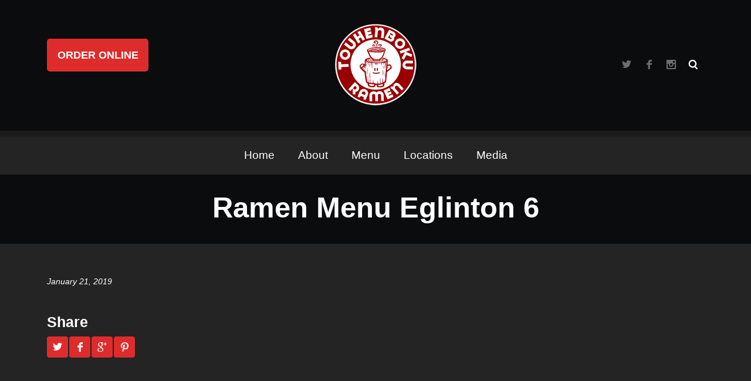

--- FILE ---
content_type: text/html; charset=UTF-8
request_url: http://www.touhenboku.ca/ramen-menu-eglinton-6/
body_size: 13038
content:
<!DOCTYPE html>
<html dir="ltr" lang="en-US" prefix="og: https://ogp.me/ns#">

<head>

    <meta charset="UTF-8" />

    <meta http-equiv="content-type" content="text/html; charset=UTF-8" />

    <link rel="dns-prefetch" href="http://ajax.googleapis.com" />

	
    <meta name="viewport" content="width=device-width, initial-scale=1, maximum-scale=1, minimum-scale=1">
    <meta name="author" content="www.grandpixels.com" />

    <link rel="alternate" type="application/rss+xml" title="Touhenboku Ramen RSS Feed" href="http://www.touhenboku.ca/feed/" />

    <link rel="pingback" href="http://www.touhenboku.ca/xmlrpc.php" />

    <title>Ramen Menu Eglinton 6 | Touhenboku Ramen</title>

    <!--[if lt IE 9]>
    <script src="http://html5shiv.googlecode.com/svn/trunk/html5.js"></script>
    <![endif]-->

	
		<!-- All in One SEO 4.9.1.1 - aioseo.com -->
	<meta name="robots" content="max-image-preview:large" />
	<meta name="author" content="Touhenboku Ramen"/>
	<link rel="canonical" href="http://www.touhenboku.ca/ramen-menu-eglinton-6/" />
	<meta name="generator" content="All in One SEO (AIOSEO) 4.9.1.1" />
		<meta property="og:locale" content="en_US" />
		<meta property="og:site_name" content="Touhenboku Ramen | Traditional Japanese Ramen" />
		<meta property="og:type" content="article" />
		<meta property="og:title" content="Ramen Menu Eglinton 6 | Touhenboku Ramen" />
		<meta property="og:url" content="http://www.touhenboku.ca/ramen-menu-eglinton-6/" />
		<meta property="article:published_time" content="2019-01-21T02:44:23+00:00" />
		<meta property="article:modified_time" content="2019-01-21T02:44:23+00:00" />
		<meta name="twitter:card" content="summary" />
		<meta name="twitter:title" content="Ramen Menu Eglinton 6 | Touhenboku Ramen" />
		<script type="application/ld+json" class="aioseo-schema">
			{"@context":"https:\/\/schema.org","@graph":[{"@type":"BreadcrumbList","@id":"http:\/\/www.touhenboku.ca\/ramen-menu-eglinton-6\/#breadcrumblist","itemListElement":[{"@type":"ListItem","@id":"http:\/\/www.touhenboku.ca#listItem","position":1,"name":"Home","item":"http:\/\/www.touhenboku.ca","nextItem":{"@type":"ListItem","@id":"http:\/\/www.touhenboku.ca\/ramen-menu-eglinton-6\/#listItem","name":"Ramen Menu Eglinton 6"}},{"@type":"ListItem","@id":"http:\/\/www.touhenboku.ca\/ramen-menu-eglinton-6\/#listItem","position":2,"name":"Ramen Menu Eglinton 6","previousItem":{"@type":"ListItem","@id":"http:\/\/www.touhenboku.ca#listItem","name":"Home"}}]},{"@type":"ItemPage","@id":"http:\/\/www.touhenboku.ca\/ramen-menu-eglinton-6\/#itempage","url":"http:\/\/www.touhenboku.ca\/ramen-menu-eglinton-6\/","name":"Ramen Menu Eglinton 6 | Touhenboku Ramen","inLanguage":"en-US","isPartOf":{"@id":"http:\/\/www.touhenboku.ca\/#website"},"breadcrumb":{"@id":"http:\/\/www.touhenboku.ca\/ramen-menu-eglinton-6\/#breadcrumblist"},"author":{"@id":"http:\/\/www.touhenboku.ca\/author\/touhenboku\/#author"},"creator":{"@id":"http:\/\/www.touhenboku.ca\/author\/touhenboku\/#author"},"datePublished":"2019-01-21T02:44:23+00:00","dateModified":"2019-01-21T02:44:23+00:00"},{"@type":"Organization","@id":"http:\/\/www.touhenboku.ca\/#organization","name":"Touhenboku Ramen","description":"Traditional Japanese Ramen","url":"http:\/\/www.touhenboku.ca\/"},{"@type":"Person","@id":"http:\/\/www.touhenboku.ca\/author\/touhenboku\/#author","url":"http:\/\/www.touhenboku.ca\/author\/touhenboku\/","name":"Touhenboku Ramen","image":{"@type":"ImageObject","@id":"http:\/\/www.touhenboku.ca\/ramen-menu-eglinton-6\/#authorImage","url":"https:\/\/secure.gravatar.com\/avatar\/c3999b22dbb6b5f22264cae97a99c2a9fb116116c3cc971068c83e606bf75d8a?s=96&d=mm&r=g","width":96,"height":96,"caption":"Touhenboku Ramen"}},{"@type":"WebSite","@id":"http:\/\/www.touhenboku.ca\/#website","url":"http:\/\/www.touhenboku.ca\/","name":"Touhenboku Ramen","description":"Traditional Japanese Ramen","inLanguage":"en-US","publisher":{"@id":"http:\/\/www.touhenboku.ca\/#organization"}}]}
		</script>
		<!-- All in One SEO -->

<link rel='dns-prefetch' href='//fonts.googleapis.com' />
<link rel="alternate" type="application/rss+xml" title="Touhenboku Ramen &raquo; Feed" href="http://www.touhenboku.ca/feed/" />
<link rel="alternate" type="application/rss+xml" title="Touhenboku Ramen &raquo; Comments Feed" href="http://www.touhenboku.ca/comments/feed/" />
<link rel="alternate" title="oEmbed (JSON)" type="application/json+oembed" href="http://www.touhenboku.ca/wp-json/oembed/1.0/embed?url=http%3A%2F%2Fwww.touhenboku.ca%2Framen-menu-eglinton-6%2F" />
<link rel="alternate" title="oEmbed (XML)" type="text/xml+oembed" href="http://www.touhenboku.ca/wp-json/oembed/1.0/embed?url=http%3A%2F%2Fwww.touhenboku.ca%2Framen-menu-eglinton-6%2F&#038;format=xml" />
		<!-- This site uses the Google Analytics by MonsterInsights plugin v9.10.1 - Using Analytics tracking - https://www.monsterinsights.com/ -->
		<!-- Note: MonsterInsights is not currently configured on this site. The site owner needs to authenticate with Google Analytics in the MonsterInsights settings panel. -->
					<!-- No tracking code set -->
				<!-- / Google Analytics by MonsterInsights -->
		<style id='wp-img-auto-sizes-contain-inline-css' type='text/css'>
img:is([sizes=auto i],[sizes^="auto," i]){contain-intrinsic-size:3000px 1500px}
/*# sourceURL=wp-img-auto-sizes-contain-inline-css */
</style>
<style id='wp-emoji-styles-inline-css' type='text/css'>

	img.wp-smiley, img.emoji {
		display: inline !important;
		border: none !important;
		box-shadow: none !important;
		height: 1em !important;
		width: 1em !important;
		margin: 0 0.07em !important;
		vertical-align: -0.1em !important;
		background: none !important;
		padding: 0 !important;
	}
/*# sourceURL=wp-emoji-styles-inline-css */
</style>
<style id='wp-block-library-inline-css' type='text/css'>
:root{--wp-block-synced-color:#7a00df;--wp-block-synced-color--rgb:122,0,223;--wp-bound-block-color:var(--wp-block-synced-color);--wp-editor-canvas-background:#ddd;--wp-admin-theme-color:#007cba;--wp-admin-theme-color--rgb:0,124,186;--wp-admin-theme-color-darker-10:#006ba1;--wp-admin-theme-color-darker-10--rgb:0,107,160.5;--wp-admin-theme-color-darker-20:#005a87;--wp-admin-theme-color-darker-20--rgb:0,90,135;--wp-admin-border-width-focus:2px}@media (min-resolution:192dpi){:root{--wp-admin-border-width-focus:1.5px}}.wp-element-button{cursor:pointer}:root .has-very-light-gray-background-color{background-color:#eee}:root .has-very-dark-gray-background-color{background-color:#313131}:root .has-very-light-gray-color{color:#eee}:root .has-very-dark-gray-color{color:#313131}:root .has-vivid-green-cyan-to-vivid-cyan-blue-gradient-background{background:linear-gradient(135deg,#00d084,#0693e3)}:root .has-purple-crush-gradient-background{background:linear-gradient(135deg,#34e2e4,#4721fb 50%,#ab1dfe)}:root .has-hazy-dawn-gradient-background{background:linear-gradient(135deg,#faaca8,#dad0ec)}:root .has-subdued-olive-gradient-background{background:linear-gradient(135deg,#fafae1,#67a671)}:root .has-atomic-cream-gradient-background{background:linear-gradient(135deg,#fdd79a,#004a59)}:root .has-nightshade-gradient-background{background:linear-gradient(135deg,#330968,#31cdcf)}:root .has-midnight-gradient-background{background:linear-gradient(135deg,#020381,#2874fc)}:root{--wp--preset--font-size--normal:16px;--wp--preset--font-size--huge:42px}.has-regular-font-size{font-size:1em}.has-larger-font-size{font-size:2.625em}.has-normal-font-size{font-size:var(--wp--preset--font-size--normal)}.has-huge-font-size{font-size:var(--wp--preset--font-size--huge)}.has-text-align-center{text-align:center}.has-text-align-left{text-align:left}.has-text-align-right{text-align:right}.has-fit-text{white-space:nowrap!important}#end-resizable-editor-section{display:none}.aligncenter{clear:both}.items-justified-left{justify-content:flex-start}.items-justified-center{justify-content:center}.items-justified-right{justify-content:flex-end}.items-justified-space-between{justify-content:space-between}.screen-reader-text{border:0;clip-path:inset(50%);height:1px;margin:-1px;overflow:hidden;padding:0;position:absolute;width:1px;word-wrap:normal!important}.screen-reader-text:focus{background-color:#ddd;clip-path:none;color:#444;display:block;font-size:1em;height:auto;left:5px;line-height:normal;padding:15px 23px 14px;text-decoration:none;top:5px;width:auto;z-index:100000}html :where(.has-border-color){border-style:solid}html :where([style*=border-top-color]){border-top-style:solid}html :where([style*=border-right-color]){border-right-style:solid}html :where([style*=border-bottom-color]){border-bottom-style:solid}html :where([style*=border-left-color]){border-left-style:solid}html :where([style*=border-width]){border-style:solid}html :where([style*=border-top-width]){border-top-style:solid}html :where([style*=border-right-width]){border-right-style:solid}html :where([style*=border-bottom-width]){border-bottom-style:solid}html :where([style*=border-left-width]){border-left-style:solid}html :where(img[class*=wp-image-]){height:auto;max-width:100%}:where(figure){margin:0 0 1em}html :where(.is-position-sticky){--wp-admin--admin-bar--position-offset:var(--wp-admin--admin-bar--height,0px)}@media screen and (max-width:600px){html :where(.is-position-sticky){--wp-admin--admin-bar--position-offset:0px}}

/*# sourceURL=wp-block-library-inline-css */
</style><style id='global-styles-inline-css' type='text/css'>
:root{--wp--preset--aspect-ratio--square: 1;--wp--preset--aspect-ratio--4-3: 4/3;--wp--preset--aspect-ratio--3-4: 3/4;--wp--preset--aspect-ratio--3-2: 3/2;--wp--preset--aspect-ratio--2-3: 2/3;--wp--preset--aspect-ratio--16-9: 16/9;--wp--preset--aspect-ratio--9-16: 9/16;--wp--preset--color--black: #000000;--wp--preset--color--cyan-bluish-gray: #abb8c3;--wp--preset--color--white: #ffffff;--wp--preset--color--pale-pink: #f78da7;--wp--preset--color--vivid-red: #cf2e2e;--wp--preset--color--luminous-vivid-orange: #ff6900;--wp--preset--color--luminous-vivid-amber: #fcb900;--wp--preset--color--light-green-cyan: #7bdcb5;--wp--preset--color--vivid-green-cyan: #00d084;--wp--preset--color--pale-cyan-blue: #8ed1fc;--wp--preset--color--vivid-cyan-blue: #0693e3;--wp--preset--color--vivid-purple: #9b51e0;--wp--preset--gradient--vivid-cyan-blue-to-vivid-purple: linear-gradient(135deg,rgb(6,147,227) 0%,rgb(155,81,224) 100%);--wp--preset--gradient--light-green-cyan-to-vivid-green-cyan: linear-gradient(135deg,rgb(122,220,180) 0%,rgb(0,208,130) 100%);--wp--preset--gradient--luminous-vivid-amber-to-luminous-vivid-orange: linear-gradient(135deg,rgb(252,185,0) 0%,rgb(255,105,0) 100%);--wp--preset--gradient--luminous-vivid-orange-to-vivid-red: linear-gradient(135deg,rgb(255,105,0) 0%,rgb(207,46,46) 100%);--wp--preset--gradient--very-light-gray-to-cyan-bluish-gray: linear-gradient(135deg,rgb(238,238,238) 0%,rgb(169,184,195) 100%);--wp--preset--gradient--cool-to-warm-spectrum: linear-gradient(135deg,rgb(74,234,220) 0%,rgb(151,120,209) 20%,rgb(207,42,186) 40%,rgb(238,44,130) 60%,rgb(251,105,98) 80%,rgb(254,248,76) 100%);--wp--preset--gradient--blush-light-purple: linear-gradient(135deg,rgb(255,206,236) 0%,rgb(152,150,240) 100%);--wp--preset--gradient--blush-bordeaux: linear-gradient(135deg,rgb(254,205,165) 0%,rgb(254,45,45) 50%,rgb(107,0,62) 100%);--wp--preset--gradient--luminous-dusk: linear-gradient(135deg,rgb(255,203,112) 0%,rgb(199,81,192) 50%,rgb(65,88,208) 100%);--wp--preset--gradient--pale-ocean: linear-gradient(135deg,rgb(255,245,203) 0%,rgb(182,227,212) 50%,rgb(51,167,181) 100%);--wp--preset--gradient--electric-grass: linear-gradient(135deg,rgb(202,248,128) 0%,rgb(113,206,126) 100%);--wp--preset--gradient--midnight: linear-gradient(135deg,rgb(2,3,129) 0%,rgb(40,116,252) 100%);--wp--preset--font-size--small: 13px;--wp--preset--font-size--medium: 20px;--wp--preset--font-size--large: 36px;--wp--preset--font-size--x-large: 42px;--wp--preset--spacing--20: 0.44rem;--wp--preset--spacing--30: 0.67rem;--wp--preset--spacing--40: 1rem;--wp--preset--spacing--50: 1.5rem;--wp--preset--spacing--60: 2.25rem;--wp--preset--spacing--70: 3.38rem;--wp--preset--spacing--80: 5.06rem;--wp--preset--shadow--natural: 6px 6px 9px rgba(0, 0, 0, 0.2);--wp--preset--shadow--deep: 12px 12px 50px rgba(0, 0, 0, 0.4);--wp--preset--shadow--sharp: 6px 6px 0px rgba(0, 0, 0, 0.2);--wp--preset--shadow--outlined: 6px 6px 0px -3px rgb(255, 255, 255), 6px 6px rgb(0, 0, 0);--wp--preset--shadow--crisp: 6px 6px 0px rgb(0, 0, 0);}:where(.is-layout-flex){gap: 0.5em;}:where(.is-layout-grid){gap: 0.5em;}body .is-layout-flex{display: flex;}.is-layout-flex{flex-wrap: wrap;align-items: center;}.is-layout-flex > :is(*, div){margin: 0;}body .is-layout-grid{display: grid;}.is-layout-grid > :is(*, div){margin: 0;}:where(.wp-block-columns.is-layout-flex){gap: 2em;}:where(.wp-block-columns.is-layout-grid){gap: 2em;}:where(.wp-block-post-template.is-layout-flex){gap: 1.25em;}:where(.wp-block-post-template.is-layout-grid){gap: 1.25em;}.has-black-color{color: var(--wp--preset--color--black) !important;}.has-cyan-bluish-gray-color{color: var(--wp--preset--color--cyan-bluish-gray) !important;}.has-white-color{color: var(--wp--preset--color--white) !important;}.has-pale-pink-color{color: var(--wp--preset--color--pale-pink) !important;}.has-vivid-red-color{color: var(--wp--preset--color--vivid-red) !important;}.has-luminous-vivid-orange-color{color: var(--wp--preset--color--luminous-vivid-orange) !important;}.has-luminous-vivid-amber-color{color: var(--wp--preset--color--luminous-vivid-amber) !important;}.has-light-green-cyan-color{color: var(--wp--preset--color--light-green-cyan) !important;}.has-vivid-green-cyan-color{color: var(--wp--preset--color--vivid-green-cyan) !important;}.has-pale-cyan-blue-color{color: var(--wp--preset--color--pale-cyan-blue) !important;}.has-vivid-cyan-blue-color{color: var(--wp--preset--color--vivid-cyan-blue) !important;}.has-vivid-purple-color{color: var(--wp--preset--color--vivid-purple) !important;}.has-black-background-color{background-color: var(--wp--preset--color--black) !important;}.has-cyan-bluish-gray-background-color{background-color: var(--wp--preset--color--cyan-bluish-gray) !important;}.has-white-background-color{background-color: var(--wp--preset--color--white) !important;}.has-pale-pink-background-color{background-color: var(--wp--preset--color--pale-pink) !important;}.has-vivid-red-background-color{background-color: var(--wp--preset--color--vivid-red) !important;}.has-luminous-vivid-orange-background-color{background-color: var(--wp--preset--color--luminous-vivid-orange) !important;}.has-luminous-vivid-amber-background-color{background-color: var(--wp--preset--color--luminous-vivid-amber) !important;}.has-light-green-cyan-background-color{background-color: var(--wp--preset--color--light-green-cyan) !important;}.has-vivid-green-cyan-background-color{background-color: var(--wp--preset--color--vivid-green-cyan) !important;}.has-pale-cyan-blue-background-color{background-color: var(--wp--preset--color--pale-cyan-blue) !important;}.has-vivid-cyan-blue-background-color{background-color: var(--wp--preset--color--vivid-cyan-blue) !important;}.has-vivid-purple-background-color{background-color: var(--wp--preset--color--vivid-purple) !important;}.has-black-border-color{border-color: var(--wp--preset--color--black) !important;}.has-cyan-bluish-gray-border-color{border-color: var(--wp--preset--color--cyan-bluish-gray) !important;}.has-white-border-color{border-color: var(--wp--preset--color--white) !important;}.has-pale-pink-border-color{border-color: var(--wp--preset--color--pale-pink) !important;}.has-vivid-red-border-color{border-color: var(--wp--preset--color--vivid-red) !important;}.has-luminous-vivid-orange-border-color{border-color: var(--wp--preset--color--luminous-vivid-orange) !important;}.has-luminous-vivid-amber-border-color{border-color: var(--wp--preset--color--luminous-vivid-amber) !important;}.has-light-green-cyan-border-color{border-color: var(--wp--preset--color--light-green-cyan) !important;}.has-vivid-green-cyan-border-color{border-color: var(--wp--preset--color--vivid-green-cyan) !important;}.has-pale-cyan-blue-border-color{border-color: var(--wp--preset--color--pale-cyan-blue) !important;}.has-vivid-cyan-blue-border-color{border-color: var(--wp--preset--color--vivid-cyan-blue) !important;}.has-vivid-purple-border-color{border-color: var(--wp--preset--color--vivid-purple) !important;}.has-vivid-cyan-blue-to-vivid-purple-gradient-background{background: var(--wp--preset--gradient--vivid-cyan-blue-to-vivid-purple) !important;}.has-light-green-cyan-to-vivid-green-cyan-gradient-background{background: var(--wp--preset--gradient--light-green-cyan-to-vivid-green-cyan) !important;}.has-luminous-vivid-amber-to-luminous-vivid-orange-gradient-background{background: var(--wp--preset--gradient--luminous-vivid-amber-to-luminous-vivid-orange) !important;}.has-luminous-vivid-orange-to-vivid-red-gradient-background{background: var(--wp--preset--gradient--luminous-vivid-orange-to-vivid-red) !important;}.has-very-light-gray-to-cyan-bluish-gray-gradient-background{background: var(--wp--preset--gradient--very-light-gray-to-cyan-bluish-gray) !important;}.has-cool-to-warm-spectrum-gradient-background{background: var(--wp--preset--gradient--cool-to-warm-spectrum) !important;}.has-blush-light-purple-gradient-background{background: var(--wp--preset--gradient--blush-light-purple) !important;}.has-blush-bordeaux-gradient-background{background: var(--wp--preset--gradient--blush-bordeaux) !important;}.has-luminous-dusk-gradient-background{background: var(--wp--preset--gradient--luminous-dusk) !important;}.has-pale-ocean-gradient-background{background: var(--wp--preset--gradient--pale-ocean) !important;}.has-electric-grass-gradient-background{background: var(--wp--preset--gradient--electric-grass) !important;}.has-midnight-gradient-background{background: var(--wp--preset--gradient--midnight) !important;}.has-small-font-size{font-size: var(--wp--preset--font-size--small) !important;}.has-medium-font-size{font-size: var(--wp--preset--font-size--medium) !important;}.has-large-font-size{font-size: var(--wp--preset--font-size--large) !important;}.has-x-large-font-size{font-size: var(--wp--preset--font-size--x-large) !important;}
/*# sourceURL=global-styles-inline-css */
</style>

<style id='classic-theme-styles-inline-css' type='text/css'>
/*! This file is auto-generated */
.wp-block-button__link{color:#fff;background-color:#32373c;border-radius:9999px;box-shadow:none;text-decoration:none;padding:calc(.667em + 2px) calc(1.333em + 2px);font-size:1.125em}.wp-block-file__button{background:#32373c;color:#fff;text-decoration:none}
/*# sourceURL=/wp-includes/css/classic-themes.min.css */
</style>
<link rel='stylesheet' id='titan-adminbar-styles-css' href='http://www.touhenboku.ca/wp-content/plugins/anti-spam/assets/css/admin-bar.css?ver=7.3.5' type='text/css' media='all' />
<link rel='stylesheet' id='zilla-likes-css' href='http://www.touhenboku.ca/wp-content/plugins/zilla-likes/styles/zilla-likes.css?ver=8aa9410f637ff7f327b0b15e3cf3bc8f' type='text/css' media='all' />
<link rel='stylesheet' id='gp-style-css' href='http://www.touhenboku.ca/wp-content/themes/linguini-child/style.css?ver=8aa9410f637ff7f327b0b15e3cf3bc8f' type='text/css' media='all' />
<link rel='stylesheet' id='gp-style-font-opensanscondensed-css' href='http://fonts.googleapis.com/css?family=Open+Sans+Condensed%3A300%2C700%2C300italic&#038;subset=latin%2Ccyrillic-ext%2Cgreek-ext%2Clatin-ext%2Ccyrillic%2Cgreek%2Cvietnamese&#038;ver=8aa9410f637ff7f327b0b15e3cf3bc8f' type='text/css' media='all' />
<link rel='stylesheet' id='gp-style-font-opensans-css' href='http://fonts.googleapis.com/css?family=Open+Sans&#038;subset=latin%2Ccyrillic-ext%2Cgreek-ext%2Cgreek%2Cvietnamese%2Clatin-ext%2Ccyrillic&#038;ver=8aa9410f637ff7f327b0b15e3cf3bc8f' type='text/css' media='all' />
<script type="text/javascript" src="http://www.touhenboku.ca/wp-includes/js/jquery/jquery.min.js?ver=3.7.1" id="jquery-core-js"></script>
<script type="text/javascript" src="http://www.touhenboku.ca/wp-includes/js/jquery/jquery-migrate.min.js?ver=3.4.1" id="jquery-migrate-js"></script>
<script type="text/javascript" id="zilla-likes-js-extra">
/* <![CDATA[ */
var zilla = {"ajaxurl":"http://www.touhenboku.ca/wp-admin/admin-ajax.php"};
var zilla_likes = {"ajaxurl":"http://www.touhenboku.ca/wp-admin/admin-ajax.php"};
//# sourceURL=zilla-likes-js-extra
/* ]]> */
</script>
<script type="text/javascript" src="http://www.touhenboku.ca/wp-content/plugins/zilla-likes/scripts/zilla-likes.js?ver=8aa9410f637ff7f327b0b15e3cf3bc8f" id="zilla-likes-js"></script>
<link rel="https://api.w.org/" href="http://www.touhenboku.ca/wp-json/" /><link rel="alternate" title="JSON" type="application/json" href="http://www.touhenboku.ca/wp-json/wp/v2/media/1247" /><link rel="EditURI" type="application/rsd+xml" title="RSD" href="http://www.touhenboku.ca/xmlrpc.php?rsd" />

<link rel='shortlink' href='http://www.touhenboku.ca/?p=1247' />
<script type='text/javascript'>
/* <![CDATA[ */
// Comprehensive Google Map plugin v9.1.2
var CGMPGlobal = {"ajaxurl":"http:\/\/www.touhenboku.ca\/wp-admin\/admin-ajax.php","noBubbleDescriptionProvided":"No description provided","geoValidationClientRevalidate":"REVALIDATE","cssHref":"http:\/\/www.touhenboku.ca\/wp-content\/plugins\/comprehensive-google-map-plugin\/style.css?ver=9.1.2","language":"en","customMarkersUri":"http:\/\/www.touhenboku.ca\/wp-content\/plugins\/comprehensive-google-map-plugin\/assets\/css\/images\/markers\/","kml":"[TITLE] [MSG] ([STATUS])","kmlDocInvalid":"The KML file is not a valid KML, KMZ or GeoRSS document.","kmlFetchError":"The KML file could not be fetched.","kmlLimits":"The KML file exceeds the feature limits of KmlLayer.","kmlNotFound":"The KML file could not be found. Most likely it is an invalid URL, or the document is not publicly available.","kmlRequestInvalid":"The KmlLayer is invalid.","kmlTimedOut":"The KML file could not be loaded within a reasonable amount of time.","kmlTooLarge":"The KML file exceeds the file size limits of KmlLayer.","kmlUnknown":"The KML file failed to load for an unknown reason.","address":"Address","streetView":"Street View","directions":"Directions","toHere":"To here","fromHere":"From here","mapFillViewport":"false","timestamp":"e7d199888a","ajaxCacheMapAction":"cgmp_ajax_cache_map_action","sep":"{}"}
/* ]]> */
</script>
    
        <style type="text/css">
    
        /* Font Face */
        
        /* Typography */
        h1, h2, h3, h4, h5, h6 { font-family: "Open Sans Condensed", Helvetica, Arial, sans-serif !important; }
        blockquote { font-family: "Open Sans Condensed", Helvetica, Arial, sans-serif !important; }
        /* Forms */
        label { font-family: "Open Sans Condensed", Helvetica, Arial, sans-serif !important; }
        button,
        button[type="button"],
        button[type="submit"],
        button[type="reset"],
        input[type="button"],
        input[type="submit"],
        input[type="reset"],
        a.button,
        .button a { font-family: "Open Sans Condensed", Helvetica, Arial, sans-serif !important; }
        /* Search */
        input.input-search[type="text"] { font-family: "Open Sans Condensed", Helvetica, Arial, sans-serif !important; }
        /* Navigation */
        .navigation,
        .navigation-mobile li,
        .navigation-categories,
        .navigation-terms .term { font-family: "Open Sans Condensed", Helvetica, Arial, sans-serif !important; }
        /* Slideshow */
        .slide-caption,
        .slide-caption p { font-family: "Open Sans Condensed", Helvetica, Arial, sans-serif !important; }
        /* Posts */
        .post-price { font-family: "Open Sans Condensed", Helvetica, Arial, sans-serif !important; }
        /* Widgets */
        .widget_recent_tweet .tweet_text, .widget_pages li a, .widget_subpages li a, .widget_nav_menu li a, .widget_archive li, .widget_categories li, .widget_archive li li, .widget_categories li li, .widget_opening_hours .day { font-family: "Open Sans Condensed", Helvetica, Arial, sans-serif !important; }
        .wa-footer-full .widget_recent_tweet .tweet-text { font-family: "Open Sans Condensed", Helvetica, Arial, sans-serif !important; }
        
				@media
        only screen and (-webkit-min-device-pixel-ratio: 2),
        only screen and (-o-min-device-pixel-ratio: 2/1),
        only screen and (min--moz-device-pixel-ratio: 2),
        only screen and (min-device-pixel-ratio: 2),
        only screen and (min-resolution: 192dpi),
        only screen and (min-resolution: 2dppx) {
            
            /* Retina Logo */
            .header .logo-image {
                background-image: url("http://www.touhenboku.ca/wp-content/uploads/2014/10/TouhenbokuLogo-2x.png");
                background-position: center center;
                background-repeat: no-repeat;
                -webkit-background-size: auto 100%;
                -moz-background-size: auto 100%;
                -o-background-size: auto 100%;
                background-size: auto 100%;
            }
            .header .logo-image img { visibility: hidden; }
            
        }
        
        /* CSS Common > Selection */
        ::selection { background: #de2c2c; }
        ::-moz-selection { background: #de2c2c; }
        /* CSS Common > Links */
        a { color: #ffffff; }
        a:hover { color: #ffffff; background-color: #de2c2c; }
        a.underline, .underline a { color: #ffffff; border-color: #ffffff; }
        a.underline:hover, .underline a:hover { background-color: #de2c2c; }
        a.underline-hover, .underline-hover a { color: #ffffff; }
        a.underline-hover:hover, .underline-hover a:hover { color: #ffffff; border-color: #ffffff; }
        /* Body */
        body { color: #ffffff; background-color: #0b0c0d; }
        /* Typography */
        blockquote { color: #de2c2c; }
        blockquote cite { color: #ffffff; }
        /* Forms */
        label { color: #de2c2c; }
		button,
		button[type="button"],
		button[type="submit"],
		button[type="reset"],
		input[type="button"],
		input[type="submit"],
		input[type="reset"],
		a.button,
		.button a { color: #ffffff !important; background-color: #de2c2c; border-color: #ffffff; }
		button:hover,
		button[type="button"]:hover,
		button[type="submit"]:hover,
		button[type="reset"]:hover,
		input[type="button"]:hover,
		input[type="submit"]:hover,
		input[type="reset"]:hover,
		a.button:hover,
		.button a:hover { background-color: #de2c2c !important; border-color: #de2c2c; }
        /* Forms > Comments */
        .comments .comment-body { background-color: #0b0c0d; }
        .comments .comment-body:before { border-top-color: #0b0c0d; }
        .comments .comment-body .alert { color: #de2c2c; border-color: #de2c2c; }
        .comments .bypostauthor .comment-body { background-color: #de2c2c; }
        .comments .bypostauthor .comment-body:before { border-top-color: #de2c2c; }
        .comments .bypostauthor .comment-body h5 { color: #ffffff; }
        .comments #cancel-comment-reply-link { color: #de2c2c; }
        .comments #cancel-comment-reply-link:hover { color: #ffffff; }
        .comments #reply-title { color: #de2c2c; }
        /* Grid > Common */
        /* Navigation > Navigation - Primary > 1st Level */
        .navigation-primary li,
        .navigation-primary li a { color: #ffffff; }
        .navigation-primary li:hover a,
        .navigation-primary li a:hover { color: #de2c2c !important; border-color: #de2c2c; }
        .navigation-primary li.current-menu-item a,
        .navigation-primary li.current_page_item a { color: #de2c2c; }
        .navigation-primary li.current-menu-item a:hover,
        .navigation-primary li.current_page_item a:hover,
        .navigation-primary li.current-menu-item:hover a,
        .navigation-primary li.current_page_item:hover a { color: #de2c2c; }
        /* Navigation > Navigation - Primary > 2nd+ Level */
        .navigation-primary li li,
        .navigation-primary li li a { color: #de2c2c !important; background-color: #ffffff; }
        .navigation-primary li li a:hover { color: #ffffff !important; background-color: #de2c2c; }
        /* Navigation > Navigation - Mobile */
        .mobile-active .navigation-mobile-button a { border-color: #de2c2c; }
        .navigation-mobile li a { color: #0b0c0d !important; background-color: #ffffff; }
        .navigation-mobile li a:hover { color: #ffffff !important; background-color: #de2c2c; }
        /* Navigation > Navigation - Categories */
        .navigation-categories ul li.current-cat a { background-color: #de2c2c; } 
        .navigation-categories ul li.current-cat a:hover { background-color: #ffffff; } 
        .navigation-categories ul li ul li a { color: #de2c2c; } 
        .navigation-categories ul li ul li a:hover { color: #ffffff; }
        .navigation-categories ul li ul li.current-cat a { color: #ffffff; } 
        .navigation-categories ul li ul li.current-cat ul li a { color: #de2c2c; } 
        .navigation-categories ul li ul li.current-cat ul li a:hover { color: #ffffff; } 
        /* Navigation > Navigation - Terms */
        .navigation-terms .term .term-header a { color: #ffffff; }
        .navigation-terms .term .term-header a:hover { color: #de2c2c; }
        .navigation-terms .term .term-image-blank .term-header { background-color: #0b0c0d; }
        .navigation-terms .term .children li a { color: #de2c2c; }
        .navigation-terms .term .children li a:hover { color: #ffffff; }
        /* Toolbar > qTranslate Language Switcher */
        .toolbar .qtrans_language_chooser li a { border-color: #ffffff; }
        .toolbar .qtrans_language_chooser li a:hover { background-color: #ffffff; }
        /* Toolbar > Search - Modal */
        .modal-search-button a { border-color: #ffffff; }
        .modal-search-button a:hover { background-color: #de2c2c; }
        .modal-search-close { background-color: #de2c2c; }
        .modal-search-close:hover { background-color: #de2c2c; }
        /* Content */
        .page-content h1, .single-content h1,
        .page-content h2, .single-content h2,
        .page-content h3, .single-content h3,
        .page-content h4, .single-content h4,
        .page-content h5, .single-content h5,
        .page-content h6, .single-content h6 { color: #de2c2c; }
        /* Posts > Common */
        .post-header a { color: #de2c2c; }
        .post-header a:hover { color: #de2c2c; border-color: #de2c2c; }
        .post-comments .icon-comment { color: #ffffff; }
        .post-comments .icon-comment  { background-color: #ffffff; }
        .post-comments .icon-comment:after { border-color: #ffffff; }
        .post-comments a:hover .icon-comment  { background-color: #de2c2c; }
        .post-comments a:hover .icon-comment:after { border-color: #de2c2c; }
        .post-more a { color: #de2c2c; }
        .post-more a:hover { color: #de2c2c; border-color: #de2c2c; }
        .post-price .price,
        .post-price .price { color: #de2c2c; }
        .ingredients { color: #de2c2c; }
        .post-share li a { background-color: #de2c2c; }
        .post-share li a:hover { background-color: #de2c2c; }
        .post-buy.button a { color: #ffffff; background-color: #0b0c0d; }
        .post-buy.button a:hover { background-color: #de2c2c; border-color: #ffffff; }
        /* Posts > Callout Grid Home */
        .grid-callout-home .post a { color: #0b0c0d; }
        .grid-callout-home .post a:hover { color: #de2c2c; }
        .grid-callout-home .post .post-header,
        .grid-callout-home .post .post-header a { color: #ffffff; background-color: #de2c2c; }
        .grid-callout-home .post .post-header a:hover { color: #ffffff; background-color: #de2c2c; }
        .grid-callout-home .post.no-url .post-header { color: #ffffff; background-color: #de2c2c; }
        .grid-callout-home .post .post-header { border-color: #0b0c0d; }
        .grid-callout-home .post .post-content { color: #0b0c0d; background-color: #ffffff; }
        /* Posts > Event Grid Home */
        .grid-event-home .post-buy a { color: #de2c2c; }
        .grid-event-home .post-buy a:hover { color: #de2c2c; border-color: #de2c2c; }
        /* Posts > Event Grid */
        .grid-event-upcoming .post-status { color: #de2c2c; }
        /* Posts > Menu Grid */
        .grid-menu .post-header, .list-menu .post-header { color: #de2c2c; }
        /* Posts > Archive Grid */
        .grid-archives a { color: #de2c2c; }
        .grid-archives a:hover { color: #ffffff; background-color: #de2c2c; }
        /* Singles > Common */
        .post-meta .post-categories a { color: #de2c2c; }
        .post-meta .post-categories a:hover { color: #ffffff; }
        .post-meta-line ul.post-categories a { background-color: #de2c2c; }
        .post-meta-line ul.post-categories a:hover { background-color: #de2c2c; }
        /* Singles > Single Blog */
        .single-blog .format-quote blockquote { color: #ffffff; }
        /* Singles > Single Event */
        .single-event .post-meta .button a { background-color: #de2c2c; }
        .single-event .post-meta .button a:hover { background-color: #de2c2c; }
        .single-event .post-facebook a:hover { background-color: #de2c2c !important; }
        /* Pagination */
        .pagination a,
        .pagination-post a { background-color: #de2c2c; }
        .pagination a:hover,
        .pagination-post a:hover,
        .pagination span.current { background-color: #de2c2c; }
        /* Footer */
        .footer .footer-block { background-color: #0b0c0d; }
        /* Widget Tweets [Custom] */
        .widget_tweets li a,
        .widget_recent_tweet li a { color: #de2c2c; }
        .widget_tweets li a:hover,
        .widget_recent_tweet li a:hover { color: #ffffff; }
        /* Widget Recent [WordPress & Custom] */
        .widget_recent_posts a,
        .widget_recent_events a,
        .widget_recent_albums a,
        .widget_recent_videos a,
        .widget_recent_entries a,
        .widget_recent_comments a { color: #de2c2c; border-color: #de2c2c; }
        .widget_recent_posts a:hover,
        .widget_recent_events a:hover,
        .widget_recent_albums a:hover,
        .widget_recent_videos a:hover,
        .widget_recent_entries a:hover,
        .widget_recent_comments a:hover { color: #ffffff; }
        /* Widget Pages, Subpages, Navigation [WordPress] */
        .widget_pages ul li a:hover,
        .widget_subpages ul li a:hover,
        .widget_nav_menu ul li a:hover { background-color: #de2c2c; }
        .widget_pages ul li.current_page_item a,
        .widget_subpages ul li.current_page_item a,
        .widget_nav_menu ul li.current_page_item a { background-color: #ffffff; }
        .widget_pages ul li.current_page_item a:hover,
        .widget_subpages ul li.current_page_item a:hover,
        .widget_nav_menu ul li.current_page_item a:hover { background-color: #de2c2c; }
        /* Widget Archive, Categories [WordPress] */
        .widget_archive li a,
        .widget_categories li a { color: #ffffff; }
        /* Widget Tag Cloud & Tags [WordPress] */
        .post-tags a,
        .widget_tag_cloud a { background-color: #de2c2c; }
        .post-tags a:hover,
        .widget_tag_cloud a:hover { background-color: #de2c2c; }
        /* Widget Links [WordPress] */
        .widget_links li a { color: #de2c2c; }
        .widget_links li a:hover { color: #ffffff; }
        /* Widget qTranslate [qTranslate] */
        .widget_qtranslate li a { background-color: #de2c2c; }
        .widget_qtranslate li a:hover { background-color: #de2c2c; }
        
        /* Components */
        
        /* Components > Slideshow */
        .gp-theme .rsPlayBtn .rsPlayBtnIcon { background-color: #de2c2c; }
        .gp-theme .rsPlayBtn:hover .rsPlayBtnIcon { background-color: #de2c2c; }
        .gp-theme .rsCloseVideoIcn { background-color: #de2c2c; }
        .gp-theme .rsCloseVideoIcn:hover { background-color: #de2c2c; }
        /* Components > Player */
        .player a:hover { background-color: #de2c2c !important; }
        .player-progress { background-color: #de2c2c; }
        .player-progress .player-seek-bar { background-color: #de2c2c; }
        .player-progress .player-play-bar { background-color: #de2c2c; }
        .player-controls { background-color: #de2c2c; }
        .player-controls .player-volume-value { background-color: #de2c2c; }
        .player-controls .player-volume-container { background-color: #ffffff; }
        .player-playlist ul li a { background-color: #de2c2c; }
        .player-playlist ul li a:hover { background-color: #de2c2c !important; }
        .player-playlist ul li.jp-playlist-current a { background-color: #de2c2c !important; }
        .grid-blog .post-audio { background-color: #0b0c0d; }
        /* Components > Lightbox */
        .lightbox-arrow-left,
        .lightbox-arrow-right { background-color: #de2c2c; }
        .lightbox-arrow-left:hover,
        .lightbox-arrow-right:hover { background-color: #de2c2c; }
        .lightbox-close { background-color: #de2c2c; }
        .lightbox-close:hover { background-color: #de2c2c; }
        .lightbox-title-container { background-color: #de2c2c; }
        /* Components > Tabs */
        .ui-tabs .ui-tabs-nav li.ui-state-default a { color: #ffffff; background-color: #de2c2c; }
        .ui-tabs .ui-tabs-nav li.ui-state-default a:hover { color: #ffffff; background-color: #de2c2c; }
        .ui-tabs .ui-tabs-nav li.ui-state-active a,
        .ui-tabs .ui-tabs-nav li.ui-state-active a:hover { color: #de2c2c; background-color: #ffffff; }
        .ui-tabs .ui-tabs-panel { background-color: #ffffff; color: #242424; }
        /* Components > Back to Top Button */
        .back-to-top { background-color: #de2c2c; }
        .back-to-top:hover { background-color: #de2c2c; }
        
        
        /* Shop Mini Cart */
        .toolbar-shop .float-right li.cart a:hover { color: #de2c2c; }
        .toolbar-shop .float-right li.checkout a { background-color: #de2c2c; }
        .toolbar-shop .float-right li.checkout a:hover { background-color: #de2c2c; }
        
        .toolbar-shop .float-left li a { color: #de2c2c; }
        .toolbar-shop .float-left li a:hover { color: #ffffff; }
        
                
        /* Custom CSS */
        html, body, p, a, h1, h2, h3, h4, h5, h6,
.wa-footer-full .widget_recent_tweet .tweet-text,
.button.button, .button a,
.price,
.widget_opening_hours .day,
label {
    font-family: 'Helvetica', Arial, sans-serif!important;
}            
                
        </style>
        
        		<link rel="shortcut icon" href="http://www.touhenboku.ca/wp-content/themes/linguini-child/favicon.ico" />
				<link rel="apple-touch-icon-precomposed" href="http://www.touhenboku.ca/wp-content/uploads/2014/10/AppleTouch57.png" />
				<link rel="apple-touch-icon-precomposed" sizes="72x72" href="http://www.touhenboku.ca/wp-content/uploads/2014/10/AppleTouch72.png" />
				<link rel="apple-touch-icon-precomposed" sizes="114x114" href="http://www.touhenboku.ca/wp-content/uploads/2014/10/AppleTouch114.png" />
				<link rel="apple-touch-icon-precomposed" sizes="144x144" href="http://www.touhenboku.ca/wp-content/uploads/2014/10/AppleTouch144.png" />
		
	<link rel="stylesheet" href="http://www.touhenboku.ca/wp-content/themes/linguini-child/css/touhen.css" type="text/css" charset="utf-8">

</head>

<body class="attachment wp-singular attachment-template-default single single-attachment postid-1247 attachmentid-1247 attachment-pdf wp-theme-linguini wp-child-theme-linguini-child chrome toolbar-active">

  <div class="order_alert">
    <a href="/locations/" title="Order Online">Order Online</a>
  </div>

    <div class="body-background"></div>

    
            <div class="modal-search display-none">

                <div class="modal-search-inner">

                    <div class="modal-search-input">

                        
<form method="get" action="http://www.touhenboku.ca/">
	
	<fieldset>

    	<input type="text" class="input-search no-radius transition" title="Search ..." value="Search ..." name="s" />

	</fieldset>
	
</form>

                    </div>

                </div>

                <a href="javascript:;" title="Close" class="modal-search-close corner-left"></a>

            </div><!-- END // modal-search -->

        
    
    <div class="header">

        <div class="header-container">

                
            
            <div class="toolbar toolbar-left clearfix">
                
                                    <div class="toolbar-container toolbar-left-container clearfix">
                        
            
                
            <a href="/locations/" title="Order Online">Order Online</a>        
        
                
                                </div><!-- END // toolbar-container toolbar-left-container -->
                        
            </div><!-- END // toolbar toolbar-left -->
        
        
            
                <div class="logo logo-image">

                    <a href="http://www.touhenboku.ca" title="Touhenboku Ramen">
                        <img src="http://www.touhenboku.ca/wp-content/uploads/2014/10/TouhenbokuLogo-1x.png" alt="Touhenboku Ramen" />
                    </a>

                </div><!-- END // logo-image -->

            
            
            
            <div class="toolbar toolbar-right clearfix">
                
                                    <div class="toolbar-container toolbar-right-container clearfix">
                        
            
        <ul class="socials">
        
                            <li class="social-twitter">
                    <a class="corner" href="https://twitter.com/TouhenbokuRamen" title="Twitter" target="_blank">
                        Twitter                    </a>
                </li>
                        
                            <li class="social-facebook">
                    <a class="corner" href="https://www.facebook.com/TouhenbokuRamen" title="Facebook" target="_blank">
                        Facebook                    </a>
                </li>
                        
                        
                        
                        
                        
                        
                        
                        
                        
                        
                        
                        
                        
                            <li class="social-instagram">
                    <a class="corner" href="http://instagram.com/touhenbokuramen" title="Instagram" target="_blank">
                        Instagram                    </a>
                </li>
                        
                        
                            <li class="modal-search-button">
                    <a href="javascript:;" class="corner" title="Search ...">
                        Search ...                    </a>
                </li>
                        
        </ul><!-- END // socials -->
        
                    
                
                                </div><!-- END // toolbar-container toolbar-right-container -->
                        
            </div><!-- END // toolbar toolbar-right -->
        
        
        </div><!-- END // header-container -->

    </div><!-- END // header -->

    <nav id="navigation" class="navigation" role="navigation">

        <div class="navigation-container">

            <div id="navigation-mobile-button" class="navigation-mobile-button">

                <a href="#navigation-mobile"></a>

            </div><!-- END // navigation-mobile-button -->

            <ul id="navigation-primary" class="navigation-primary"><li id="menu-item-519" class="menu-item menu-item-type-post_type menu-item-object-page menu-item-home menu-item-519"><a href="http://www.touhenboku.ca/">Home</a></li>
<li id="menu-item-187" class="menu-item menu-item-type-post_type menu-item-object-page menu-item-has-children menu-item-187"><a href="http://www.touhenboku.ca/about/">About</a>
<ul class="sub-menu">
	<li id="menu-item-13" class="menu-item menu-item-type-post_type menu-item-object-page menu-item-13"><a href="http://www.touhenboku.ca/about/meet-tomo/">Meet Tomo</a></li>
	<li id="menu-item-26" class="menu-item menu-item-type-post_type menu-item-object-page menu-item-26"><a href="http://www.touhenboku.ca/about/photo-gallery/">Photo Gallery</a></li>
</ul>
</li>
<li id="menu-item-31" class="menu-item menu-item-type-post_type menu-item-object-page menu-item-31"><a href="http://www.touhenboku.ca/menu/">Menu</a></li>
<li id="menu-item-24" class="menu-item menu-item-type-post_type menu-item-object-page menu-item-24"><a href="http://www.touhenboku.ca/locations/">Locations</a></li>
<li id="menu-item-25" class="menu-item menu-item-type-post_type menu-item-object-page menu-item-25"><a href="http://www.touhenboku.ca/media/">Media</a></li>
</ul>
        </div><!-- END // navigation-container -->

    </nav><!-- END // navigation -->

	
<header class="page-header">
    
    <h1 itemprop="name" class="entry-title">
		Ramen Menu Eglinton 6    	
            
    </h1>
    
</header><!-- END // page-header --> 
            
            <div class="canvas clearfix">
                
                                    <div class="canvas-container clearfix">
                        
    
                
        <div class="content-blog single-blog content" role="main">

                                    
                            <article id="post-1247" class="post format-standard post-1247 attachment type-attachment status-inherit hentry">
                            
                                
    
    
    <div class="post-meta clearfix">

        <div class="float-left">

            <span class="post-date">

                January 21, 2019
            </span><!-- END // post-date -->

        </div>

        <div class="float-right">

            
            
        </div>

    </div><!-- END // post-meta -->


    
    
    		
		<div class="post-share">
	
			<h4>Share</h4>
	
			<ul>
			
							
					<li class="share-twitter social-twitter">
						<a href="http://twitter.com/share?url=http://www.touhenboku.ca/ramen-menu-eglinton-6/&amp;text=Ramen%20Menu%20Eglinton%206" title="Tweet This" target="_blank"></a>
					</li>
				
								
							
					<li class="share-facebook social-facebook">
						<a href="http://www.facebook.com/sharer.php?u=http://www.touhenboku.ca/ramen-menu-eglinton-6/&amp;title=Ramen%20Menu%20Eglinton%206" title="Share on Facebook" target="_blank"></a>
					</li>
				
								
							
					<li class="share-googleplus social-googleplus">
						<a href="https://plus.google.com/share?url=http://www.touhenboku.ca/ramen-menu-eglinton-6/" title="Share on Google+" target="_blank"></a>
					</li>
				
								
							
					<li class="share-pinterest social-pinterest">
						<a href="javascript:void((function()%7Bvar%20e=document.createElement(&apos;script&apos;);e.setAttribute(&apos;type&apos;,&apos;text/javascript&apos;);e.setAttribute(&apos;charset&apos;,&apos;UTF-8&apos;);e.setAttribute(&apos;src&apos;,&apos;http://assets.pinterest.com/js/pinmarklet.js?r=&apos;+Math.random()*99999999);document.body.appendChild(e)%7D)());" title="Pin it" target="_blank"></a>
					</li>
				
					
			</ul>
			
		</div>
		
		
                                
                            </article>
                        
                                                    
                                    
                        
        </div><!-- END // content -->
        
        
	            
                                </div><!-- END // canvas-container -->
                        
            </div><!-- END // canvas -->
        
                

	        
            <footer class="footer clearfix">
                
                        
        
    	        
                    
                        
            <div class="footer-block clearfix">
                
                                    <div class="footer-block-container clearfix">
                        
    
                                
                        <div class="wa-footer-first wa-footer-block one-third">
                        
                            <div id="text-3" class="widget-block widget_text clearfix">			<div class="textwidget"><a class="order_btn" href="/locations/" title="Order Online">Order Online</a></div>
		</div>                            
                        </div><!-- END // wa-footer-first -->
                        
                                            
                                
                        <div class="wa-footer-second wa-footer-block one-third">
                            
                            <div id="text-4" class="widget-block widget_text clearfix"><h3 class="widget-title">About Us</h3>			<div class="textwidget"><p>At Touhenboku we have perfected a recipe that makes our ramen different from other noodle houses in Toronto. Originating from Kyushu, Japan, it is thick, rich and creamy.</p>
<p>Served with Touhenboku&#8217;s proprietary noodle recipe, choice of lean pork, rich pork, or chicken chashu, together with seaweed, soft boiled egg, wood ear mushrooms and green onion.</p>
<p><a title="About Us" href="/about/">Learn more »</a></p>
</div>
		</div>                            
                        </div><!-- END // wa-footer-second -->
                        
                                        
                                
                        <div class="wa-footer-third wa-footer-block one-third">
                            
                            <div id="text-5" class="widget-block widget_text clearfix"><h3 class="widget-title">Locations</h3>			<div class="textwidget"><p><strong>Queen & University</strong><br/>
261 Queen Street West<br/>
Toronto, ON M5V 1Z4<br/>
416-596-8080</p>

<p><strong>Bayview & Major Mackenzie</strong><br/>
1070 Major Mackenzie Drive East<br/>
Richmond Hill, ON L4S 1P3<br/>
905-237-6660</p>

<p><strong>Yonge & Eglinton</strong><br/>
2459 Yonge Street<br/>
Toronto, ON M4P 2H6<br/>
416-551-6800</p>

<p><a href="/locations/" title="Locations">Hours of Operation &raquo;</a></p></div>
		</div>                            
                        </div><!-- END // wa-footer-third -->
                        
                    
                            
                                </div><!-- END // footer-block-container -->
                        
            </div><!-- END // footer-block -->
        
                
                    
                
        
                
            <div class="footer-copyright clearfix">
                
                                    <div class="footer-copyright-container clearfix">
                        
                
                        
                    Copyright &copy; 2026 <a class="underline" href="http://www.touhenboku.ca" title="Touhenboku Ramen">Touhenboku Ramen</a>
            
                            
                    
                                </div><!-- END // footer-copyright-container -->
                        
            </div><!-- END // footer-copyright -->
        
            
                
                        
            </footer><!-- END // footer -->
        
            
    <div class="back-to-top corner-left" title="Back to Top"></div><!-- END // back-to-top -->

	    <script type="speculationrules">
{"prefetch":[{"source":"document","where":{"and":[{"href_matches":"/*"},{"not":{"href_matches":["/wp-*.php","/wp-admin/*","/wp-content/uploads/*","/wp-content/*","/wp-content/plugins/*","/wp-content/themes/linguini-child/*","/wp-content/themes/linguini/*","/*\\?(.+)"]}},{"not":{"selector_matches":"a[rel~=\"nofollow\"]"}},{"not":{"selector_matches":".no-prefetch, .no-prefetch a"}}]},"eagerness":"conservative"}]}
</script>
			
		<script type="text/javascript">
		
			//<![CDATA[

				jQuery(document).ready(function() {
					"use strict";
					
					// Load Images
					jQuery(".canvas").loadImages();
	
					// Fit Videos
					jQuery(".canvas").fitVids();
				 
				});
				
								
			//]]>
			
		</script>
			
		
		<script type="text/javascript">
			
			//<![CDATA[
			
				jQuery(document).ready(function() {
		
					jQuery('input[name=s]').focus(function() {
						"use strict";
						
						if (jQuery(this).val() === 'Search ...') {
							jQuery(this).val('');
						}
						
					});
					
					jQuery('input[name=s]').blur(function() {
						"use strict";
						
						if (jQuery(this).val() === '') {
							jQuery(this).val('Search ...'); 
						}
						
					});
				
				});
	
			//]]>
			
		</script>
			
	<script type="module"  src="http://www.touhenboku.ca/wp-content/plugins/all-in-one-seo-pack/dist/Lite/assets/table-of-contents.95d0dfce.js?ver=4.9.1.1" id="aioseo/js/src/vue/standalone/blocks/table-of-contents/frontend.js-js"></script>
<script type="text/javascript" src="http://www.touhenboku.ca/wp-includes/js/jquery/ui/core.min.js?ver=1.13.3" id="jquery-ui-core-js"></script>
<script type="text/javascript" src="http://www.touhenboku.ca/wp-includes/js/jquery/ui/tabs.min.js?ver=1.13.3" id="jquery-ui-tabs-js"></script>
<script type="text/javascript" src="http://www.touhenboku.ca/wp-content/themes/linguini/javascripts/jquery.isotope.min.js?ver=1.5.21" id="gp-isotope-js"></script>
<script type="text/javascript" src="http://www.touhenboku.ca/wp-content/themes/linguini/javascripts/jquery.loadimages.min.js?ver=1.0.0" id="gp-loadimages-js"></script>
<script type="text/javascript" src="http://www.touhenboku.ca/wp-content/themes/linguini/javascripts/jquery.fitvids.js?ver=1.0.0" id="gp-fitvids-js"></script>
<script type="text/javascript" src="http://www.touhenboku.ca/wp-content/themes/linguini/javascripts/jquery.jplayer.min.js?ver=2.4.1" id="gp-jplayer-js"></script>
<script type="text/javascript" src="http://www.touhenboku.ca/wp-content/themes/linguini/javascripts/jquery.jplayer.playlist.min.js?ver=2.3.0" id="gp-jplayer-playlist-js"></script>
<script type="text/javascript" src="http://www.touhenboku.ca/wp-content/themes/linguini/javascripts/jquery.backstretch.min.js?ver=2.0.4" id="gp-backstretch-js"></script>
<script type="text/javascript" src="http://www.touhenboku.ca/wp-content/themes/linguini/javascripts/jquery.respond.min.js?ver=1.0.0" id="gp-respond-js"></script>
<script type="text/javascript" src="http://www.touhenboku.ca/wp-content/themes/linguini/javascripts/jquery.touchtouch.min.js?ver=1.1.1" id="gp-lightbox-js"></script>
<script type="text/javascript" src="http://www.touhenboku.ca/wp-content/themes/linguini/javascripts/jquery.sticky.min.js?ver=1.0.2" id="gp-sticky-js"></script>
<script type="text/javascript" src="http://www.touhenboku.ca/wp-content/themes/linguini/javascripts/jquery.frontend.js?ver=1.0.0" id="gp-frontend-js"></script>
<script id="wp-emoji-settings" type="application/json">
{"baseUrl":"https://s.w.org/images/core/emoji/17.0.2/72x72/","ext":".png","svgUrl":"https://s.w.org/images/core/emoji/17.0.2/svg/","svgExt":".svg","source":{"concatemoji":"http://www.touhenboku.ca/wp-includes/js/wp-emoji-release.min.js?ver=8aa9410f637ff7f327b0b15e3cf3bc8f"}}
</script>
<script type="module">
/* <![CDATA[ */
/*! This file is auto-generated */
const a=JSON.parse(document.getElementById("wp-emoji-settings").textContent),o=(window._wpemojiSettings=a,"wpEmojiSettingsSupports"),s=["flag","emoji"];function i(e){try{var t={supportTests:e,timestamp:(new Date).valueOf()};sessionStorage.setItem(o,JSON.stringify(t))}catch(e){}}function c(e,t,n){e.clearRect(0,0,e.canvas.width,e.canvas.height),e.fillText(t,0,0);t=new Uint32Array(e.getImageData(0,0,e.canvas.width,e.canvas.height).data);e.clearRect(0,0,e.canvas.width,e.canvas.height),e.fillText(n,0,0);const a=new Uint32Array(e.getImageData(0,0,e.canvas.width,e.canvas.height).data);return t.every((e,t)=>e===a[t])}function p(e,t){e.clearRect(0,0,e.canvas.width,e.canvas.height),e.fillText(t,0,0);var n=e.getImageData(16,16,1,1);for(let e=0;e<n.data.length;e++)if(0!==n.data[e])return!1;return!0}function u(e,t,n,a){switch(t){case"flag":return n(e,"\ud83c\udff3\ufe0f\u200d\u26a7\ufe0f","\ud83c\udff3\ufe0f\u200b\u26a7\ufe0f")?!1:!n(e,"\ud83c\udde8\ud83c\uddf6","\ud83c\udde8\u200b\ud83c\uddf6")&&!n(e,"\ud83c\udff4\udb40\udc67\udb40\udc62\udb40\udc65\udb40\udc6e\udb40\udc67\udb40\udc7f","\ud83c\udff4\u200b\udb40\udc67\u200b\udb40\udc62\u200b\udb40\udc65\u200b\udb40\udc6e\u200b\udb40\udc67\u200b\udb40\udc7f");case"emoji":return!a(e,"\ud83e\u1fac8")}return!1}function f(e,t,n,a){let r;const o=(r="undefined"!=typeof WorkerGlobalScope&&self instanceof WorkerGlobalScope?new OffscreenCanvas(300,150):document.createElement("canvas")).getContext("2d",{willReadFrequently:!0}),s=(o.textBaseline="top",o.font="600 32px Arial",{});return e.forEach(e=>{s[e]=t(o,e,n,a)}),s}function r(e){var t=document.createElement("script");t.src=e,t.defer=!0,document.head.appendChild(t)}a.supports={everything:!0,everythingExceptFlag:!0},new Promise(t=>{let n=function(){try{var e=JSON.parse(sessionStorage.getItem(o));if("object"==typeof e&&"number"==typeof e.timestamp&&(new Date).valueOf()<e.timestamp+604800&&"object"==typeof e.supportTests)return e.supportTests}catch(e){}return null}();if(!n){if("undefined"!=typeof Worker&&"undefined"!=typeof OffscreenCanvas&&"undefined"!=typeof URL&&URL.createObjectURL&&"undefined"!=typeof Blob)try{var e="postMessage("+f.toString()+"("+[JSON.stringify(s),u.toString(),c.toString(),p.toString()].join(",")+"));",a=new Blob([e],{type:"text/javascript"});const r=new Worker(URL.createObjectURL(a),{name:"wpTestEmojiSupports"});return void(r.onmessage=e=>{i(n=e.data),r.terminate(),t(n)})}catch(e){}i(n=f(s,u,c,p))}t(n)}).then(e=>{for(const n in e)a.supports[n]=e[n],a.supports.everything=a.supports.everything&&a.supports[n],"flag"!==n&&(a.supports.everythingExceptFlag=a.supports.everythingExceptFlag&&a.supports[n]);var t;a.supports.everythingExceptFlag=a.supports.everythingExceptFlag&&!a.supports.flag,a.supports.everything||((t=a.source||{}).concatemoji?r(t.concatemoji):t.wpemoji&&t.twemoji&&(r(t.twemoji),r(t.wpemoji)))});
//# sourceURL=http://www.touhenboku.ca/wp-includes/js/wp-emoji-loader.min.js
/* ]]> */
</script>
	
	<!-- IMPORT TOUHENBOKU JQUERY SCRIPTS - WITH DEFFERAL -->
	<script type="text/javascript">
	function downloadJSAtOnload() {
	var element = document.createElement("script");
	element.src = "/wp-content/themes/linguini-child/javascripts/touhenboku.js";
	document.body.appendChild(element);
	}
	if (window.addEventListener)
	window.addEventListener("load", downloadJSAtOnload, false);
	else if (window.attachEvent)
	window.attachEvent("onload", downloadJSAtOnload);
	else window.onload = downloadJSAtOnload;
	</script>

</body>
</html>

--- FILE ---
content_type: text/css
request_url: http://www.touhenboku.ca/wp-content/themes/linguini-child/css/touhen.css
body_size: 2656
content:
.clearfix:after {
  content: "";
  display: table;
  clear: both;
}

* {
  -webkit-box-sizing: border-box;
  -moz-box-sizing: border-box;
  box-sizing: border-box;
}

body {
  font-family: Helvetica,Arial,sans-serif;
  font-size: 14px;
}

.header .logo-image,
.header .logo-default {
  padding: 40px 0;
}

.header {
  border-bottom: solid 10px #1c1c1c;
}

.navigation {
  background: #242424;
}

.navigation-mobile li li a {
  padding: 0.5em 20px;
}

.navigation-mobile li li a:before {
  content: '';
}

.grid-callout-home .post-header {
  font-size: 16px;
}
.grid-callout-home .post-title a {
  padding-top: 1em;
  padding-bottom: 1em;
}

.canvas {
  background: #242424;
}

.page-header {
  box-shadow: none;
  bakground: #0b0c0d;
}

.page-content h1, .single-content h1,
.page-content h2, .single-content h2,
.page-content h3, .single-content h3,
.page-content h4, .single-content h4,
.page-content h5, .single-content h5,
.page-content h6, .single-content h6 {
  color: #de2c2c;
}

.footer {
  background: #242424;
}

.footer .footer-block {
  box-shadow: none;
  margin-top: 20px;
  margin-bottom: 0;
  border-top: solid 10px #1c1c1c;
  border-bottom: solid 10px #1c1c1c;
  background: #0b0c0d;
}

.footer .footer-block:last-child {
  margin-bottom: 0;
}

.wa-footer-first .widget-title {
  font-size: 48px;
  line-height: 48px;
  font-weight: normal;
}

.wa-footer-second .widget-title,
.wa-footer-third .widget-title {
  line-height: 48px;
}

.widget_opening_hours strong {
  font-weight: normal;
  font-size: 16px;
}

.widget_opening_hours .float-right {
  font-size: 0.75em;
  line-height: 16px;
}

.grid-tiles .tile .tile-block,
.grid-tiles-narrow .tile .tile-block,
.grid-tiles-sidebar .tile .tile-block,
.grid-tiles-narrow-sidebar .tile .tile-block {
  border: none;
}

.navigation-terms .term .term-header-blank a {
  border: none;
  background: #0b0c0d;
  color: #de2c2c;
}

.navigation-terms .term .term-header-blank a:hover {
  color: white;
}

.navigation-terms .term .children li a {
  color: #FFF;
}

.menu__list {
  margin-left: auto;
  margin-right: auto;
  font-size: 0;
  text-align: center;
  max-width: 1200px;
}

.menu__list__item,
.menu__list .term {
  display: inline-block;
  vertical-align: top;
  font-size: 14px;
  width: 100%;
}

@media (min-width: 481px) and (max-width: 768px) {
  .menu__list__item,
  .menu__list .term {
    margin-left: 5%;
    width: 47.5%;
    margin-bottom: 40px;
  }
  .menu__list__item:first-child,
  .menu__list .term:first-child {
    margin-left: 0;
  }
}

@media (min-width: 769px) {
  .menu__list__item,
  .menu__list .term {
    margin-left: 5%;
    width: 30%;
    margin-bottom: 40px;
  }
  .menu__list__item:first-child,
  .menu__list .term:first-child {
    margin-left: 0;
  }
}

.navigation-categories ul li.current-cat a:hover {
  color: #de2c2c;
}

.canvas-home .slideshow {
  margin-bottom: 70px;
}

.wa-footer-full .widget_recent_tweet .tweet-text {
  font-size: 1.5em;
}

.home .page-content h1,
.home .single-content h1,
.home .page-content h2,
.home .single-content h2,
.home .page-content h3,
.home .single-content h3,
.home .page-content h4,
.home .single-content h4,
.home .page-content h5,
.home .single-content h5,
.home .page-content h6,
.home .single-content h6 {
  color: #fff;
}

.page-template-page-noodle_society-php .page-content h1,
.page-template-page-noodle_society-php .single-content h1,
.page-template-page-noodle_society-php .page-content h2,
.page-template-page-noodle_society-php .single-content h2,
.page-template-page-noodle_society-php .page-content h3,
.page-template-page-noodle_society-php .single-content h3,
.page-template-page-noodle_society-php .page-content h4,
.page-template-page-noodle_society-php .single-content h4,
.page-template-page-noodle_society-php .page-content h5,
.page-template-page-noodle_society-php .single-content h5,
.page-template-page-noodle_society-php .page-content h6,
.page-template-page-noodle_society-php .single-content h6 {
  color: #fff;
}

.page-template-page-noodle_society-php .page-content .tiers__menu h1,
.page-template-page-noodle_society-php .single-content .tiers__menu h1,
.page-template-page-noodle_society-php .page-content .tiers__menu h2,
.page-template-page-noodle_society-php .single-content .tiers__menu h2,
.page-template-page-noodle_society-php .page-content .tiers__menu h3,
.page-template-page-noodle_society-php .single-content .tiers__menu h3,
.page-template-page-noodle_society-php .page-content .tiers__menu h4,
.page-template-page-noodle_society-php .single-content .tiers__menu h4,
.page-template-page-noodle_society-php .page-content .tiers__menu h5,
.page-template-page-noodle_society-php .single-content .tiers__menu h5,
.page-template-page-noodle_society-php .page-content .tiers__menu h6,
.page-template-page-noodle_society-php .single-content .tiers__menu h6 {
  color: #de2c2c;
}

.slide-caption h2 {
  font-size: 1.5em;
  line-height: 1.25;
}

@media (min-width: 481px) {
  .slide-caption h2 {
    font-style: 1.75em;
  }
}

@media (min-width: 769px) {
  .slide-caption h2 {
    font-style: 2em;
  }
}

.slide-caption h2 em {
  font-style: italic;
}

.slide-caption {
  left: 0 !important;
  top: 50% !important;
  width: 100%;
  margin: 0;
  padding: 0 80px;
  position: absolute;
  top: 50%;
  -webkit-transform: translateY(-50%);
  -moz-transform: translateY(-50%);
  -ms-transform: translateY(-50%);
  -o-transform: translateY(-50%);
  transform: translateY(-50%);
}

.password__protected {
  text-align: center;
}

.password__protected__label {
  margin: 40px 0 0;
  color: white;
}

.password__protected__input {
  display: inline-block;
  margin: 20px auto 40px !important;
  max-width: 480px;
}

.about {
  font-size: 0;
}

.about__headline {
  margin-bottom: 40px;
}

.about__image {
  margin-bottom: 40px;
}

.about__column {
  font-size: 14px;
  margin-bottom: 40px;
}

@media (min-width: 481px) {
  .about__column {
    display: inline-block;
    vertical-align: top;
    margin-left: 5%;
    margin-bottom: 0;
    width: 47.5%;
  }
  .about__column:first-child {
    margin-left: 0;
  }
}

.mascot__image {
  text-align: center;
}

@media (min-width: 481px) {
  .mascot__image {
    float: right;
    width: 47.5%;
    margin-left: 5%;
    text-align: left;
  }
}

.mascot__image img {
  display: block;
  margin: 0 auto;
  width: 100%;
  max-width: 240px;
  height: auto;
}

.mascot__stat__item {
  position: relative;
  padding-left: 120px;
  text-align: left;
}

@media (min-width: 481px) {
  .mascot__stat__item {
    display: inline-block;
    vertical-align: top;
    width: 47.5%;
    marign-left: 5%;
  }
  .mascot__stat__item:nth-child(2n+1) {
    margin-left: 0;
  }
}

.mascot__stat__title {
  font-weight: bold;
  color: #de2c2c;
  position: absolute;
  top: 0;
  left: 0;
  width: 100px;
}

.mascot__quote,
blockquote.mascot__quote,
.page-content blockquote.mascot__quote,
.single-content blockquote.mascot__quote {
  margin: 20px 0 40px;
  padding: 20px;
  font-size: 16px;
  border-radius: 20px;
  border: solid 4px #de2c2c;
  background: #1c1c1c;
  color: white;
}

.mascot__quote p:last-child,
blockquote.mascot__quote p:last-child,
.page-content blockquote.mascot__quote p:last-child,
.single-content blockquote.mascot__quote p:last-child {
  margin-bottom: 0;
}

.mascot__content {
  padding: 20px 0;
  font-size:1.75em;
}

.mascot__socials,
.page-content .mascot__socials {
  float: none;
  display: inline-block;
  margin: 0 auto;
  padding-left: 0;
  width: auto;
}

.mascot__socials li,
.page-content .mascot__socials li {
  float: left;
}

.mascot__follow {
  margin-top: 40px;
  text-align: center;
}

.mascot__follow p {
  margin-bottom: 0;
  font-weight: bold;
}

.map__container {
  font-size: 0;
}

.map__item {
  margin-bottom: 20px;
  font-size: 14px;
}

@media (min-width: 769px) {
  .map__item {
    display: inline-block;
    vertical-align: top;
    width: 30%;
    margin-left: 5%;
  }
  .map__item:first-child {
    margin-left: 0;
  }
}

.tiers__menu,
.page-content .tiers__menu {
  list-style: none;
  margin-left: 0;
  padding-left: 0;
  margin: 0 0 20px;
  padding: 0 0 20px;
  border-bottom: solid 1px #242424;
}

.tiers__menu ul,
.page-content .tiers__menu ul {
  list-style: none;
  margin-left: 0;
  padding-left: 0;
}

.tiers__menu h5,
.page-content .tiers__menu h5 {
  margin: 20px 0 0;
  font-size: 14px;
  color: white;
}

.tiers__menu__item {
  margin: 0 0 40px;
  padding: 20px;
  background: #1c1c1c;
}

.tiers__subheading,
.page-content .tiers__subheading {
  font-size: 16px;
}

.tiers__detail {
  font-size: 0;
}

.tiers__requirements,
.page-content .tiers__requirements {
  font-size: 14px;
  margin: 0 0 20px;
}

.tiers__requirements p:last-child,
.page-content .tiers__requirements p:last-child {
  margin-bottom: 0;
}

@media (min-width: 769px) {
  .tiers__requirements,
  .page-content .tiers__requirements {
    display: inline-block;
    vertical-align: top;
    width: 47.5%;
    margin-right: 5%;
  }
}

.tiers__perks {
  font-size: 14px;
  margin: 0 0 20px;
}

.tiers__perks p:last-child {
    margin-bottom: 0;
}

@media (min-width: 769px) {
  .tiers__perks {
    display: inline-block;
    vertical-align: top;
    width: 47.5%;
  }
}

.tiers__image {
  padding: 40px 0;
}

@media (min-width: 769px) {
  .tiers__image {
    float: left;
    padding: 0;
    width: 47.5%;
    text-align: center;
  }
}

.tiers__image img {
  display: inline-block;
  max-width: 100%;
  height: auto;
}

@media (min-width: 769px) {
  .tiers__content {
    float: left;
    width: 47.5%;
    margin-left: 5%;
  }
}

.tiers__button {
  margin: 20px 0;
  text-align: center;
  font-size:12px;
}

/* CUSTOM HR STYLING */
hr {
  height:1px;
  border:none;
  background-color:#222;
  margin:20px 0;
}

/* SMALLER MENU CATEGORY LINKS */
.navigation-categories ul li a {
    font-size: 1.2em;
}

/* CUSTOM BUTTON STYLING */
.order_btn,
.toolbar-left-container a{
  display:inline-block;
  margin-bottom:2em;
  padding:1em;
  background: #de2c2c;
  color: #FFF;
  text-transform: uppercase;
  text-decoration:none;
  font-size:1.25em;
  font-weight:700;
  -webkit-border-radius:5px;
  -moz-border-radius:5px;
  border-radius:5px;
}

.order_btn:hover,
.order_btn:focus,
.toolbar-left-container a:hover,
.toolbar-left-container a:focus {
  background: #ba1d1d;
}

.toolbar-left a{
  border-bottom:0!important;
}

/* ORDER ONLINE HEADER */
.order_alert a {
  display:block;
  width:100%;
  background:#de2c2c;
  padding:1em;
  text-align:center;
  color:#FFF;
  text-transform:uppercase;
  text-decoration:none;
  font-size:1.25em;
  font-weight:700;
  margin-bottom:1em;
}
.order_alert a:hover,
.order_alert a:focus {
  background:#ba1d1d;
}
@media (min-width: 769px) {
  .order_alert a {
    display: none;
  }
}



/* REFORMATTING BROKEN ICONS - RETINA ONLY */

@media
only screen and (-webkit-min-device-pixel-ratio: 2),
only screen and (-o-min-device-pixel-ratio: 2/1),
only screen and (min--moz-device-pixel-ratio: 2),
only screen and (min-device-pixel-ratio: 2),
only screen and (min-resolution: 192dpi),
only screen and (min-resolution: 2dppx) {

  .navigation-mobile-button a {
    background-image: url("../images/icons/navigation_2x.png");
  }

  select {
    background-image: url("../images/icons/arrow-select_2x.png");
  }

  .slideshow .rsArrowLeft .rsArrowIcn,
  .slideshow .rsArrowRight .rsArrowIcn {
      background-image: url("../images/icons/arrows_2x.png");
  }

  .modal-search-close,
  .gp-theme .rsArrowIcn,
  .gp-theme .rsPlayBtn .rsPlayBtnIcon,
  .gp-theme .rsCloseVideoIcn,
  .lightbox-arrow-left,
  .lightbox-arrow-right,
  .lightbox-close,
  .back-to-top {
    background-image: url("../images/icons/controls_2x.png");
  }

  .overlay span.overlay-icon {
    background-image: url("../images/icons/overlay-plus_2x.png");
  }

  .overlay.overlay-video span.overlay-icon {
    background-image: url("../images/icons/overlay-play_2x.png");
  }

  .modal-search-button,
  .socials li a.modal-search-button {
    background-image: url("../images/icons/search-light_2x.png");
  }

  input.input-search[type="text"] {
    background-image: url("../images/icons/search_2x.png");
  }

}


--- FILE ---
content_type: text/css
request_url: http://www.touhenboku.ca/wp-content/themes/linguini/style.css
body_size: 23716
content:
/*
====================================================================================================
Theme Name:		    Linguini
Theme URI: 		    http://themes.grandpixels.com/linguini
Description: 	    Restaurant Responsive WordPress Theme
Version: 		    2.1.3
Author: 		    Pavel Richter / Grand Pixels
Author URI: 	    http://grandpixels.com
License: 		    GNU General Public License version 3.0
License URI: 	    http://www.gnu.org/licenses/gpl-3.0.html
Tags:			    theme-options, threaded-comments, translation-ready, one-column, two-columns, right-sidebar, left-sidebar, custom-background, custom-menu, full-width-template, post-formats, featured-images
====================================================================================================

IF YOU PLAN TO MAKE SOME MODIFICATIONS TO THE CODE OF THE THEME, WILL BE BETTER TO MAKE THEM VIA
CHILD THEME. IF YOU WILL MAKE MODIFICATION DIRECTLY TO THE PARENT THEME, YOU WILL LOSE THOSE
MODIFICATIONS WHEN THE THEME IS UPDATED. WHEN YOU MAKE MODIFICATIONS INSIDE OF THE CHILD THEME
INSTEAD, YOU CAN UPDATE THE PARENT THEME WITHOUT LOOSING ANY CHANGE YOU HAVE MADE.

MORE INFORMATION ABOUT CHILD THEMES YOU CAN FIND IN WORDPRESS CODEX:
http://codex.wordpress.org/child_themes.

====================================================================================================
CSS Reset
====================================================================================================
*/

/* Global */
*, *:after, *:before { -webkit-box-sizing: border-box; -moz-box-sizing: border-box; box-sizing: border-box; }

/* Html */
html { overflow-x: hidden; overflow-y: auto; }

/* Body */
body { line-height: 1; font-size: 100%; }

/* Tags */
html, body, div, span, object, iframe, p, blockquote, pre, a, abbr, acronym, address, big, cite, code, del, dfn, em, img, ins, kbd, q, s, samp, small, strike, strong, sub, sup, tt, var, b, u, i, center, dl, dt, dd, ol, ul, li, fieldset, form, label, legend, table, caption, tbody, tfoot, thead, tr, th, td, article, aside, canvas, details, embed, figure, figcaption, footer, header, hgroup, menu, nav, output, ruby, section, summary, time, mark, audio, video, h1, h2, h3, h4, h5, h6 { margin: 0; padding: 0; border: 0; outline: 0; font: inherit; font-size: 100%; font-style: normal; vertical-align: baseline; background: transparent; }

object { height: auto !important; }

/* Structure tags */
article, aside, details, figcaption, figure, footer, header, hgroup, menu, nav, section { display: block; }

/* Image */
.canvas img { width: auto; max-width: 100%; height: auto !important; }

/* To prevent some browsers from inserting quotes on q and p */
blockquote, q { quotes: none; }
blockquote p:before, blockquote p:after, q:before, q:after { content: ''; content: none; }

/* Tables */
table { border-collapse: collapse; border-spacing: 0; }
caption, th, td { text-align: left; vertical-align: top; font-weight: normal; }
thead th, thead td { font-weight: bold; vertical-align: bottom; }

/* Forms */
input[type="text"], input[type="password"], input[type="email"], input[type="date"], input[type="datetime"], input[type="number"], input[type="search"], input[type="tel"], input[type="time"], input[type="url"], input[type="button"], input[type="submit"], button, textarea, select { margin: 0; }

input[type="text"], input[type="password"], input[type="email"], input[type="date"], input[type="datetime"], input[type="number"], input[type="search"], input[type="tel"], input[type="time"], input[type="url"], input[type="button"], input[type="submit"], select { vertical-align: middle; }

textarea { overflow: auto; }

input[type="button"], input[type="submit"], button { cursor: pointer; }

/* Forms: FF Hack */
button::-moz-focus-inner, input[type="reset"]::-moz-focus-inner, input[type="button"]::-moz-focus-inner, input[type="submit"]::-moz-focus-inner, input[type="file"] > input[type="button"]::-moz-focus-inner { border: none; padding: 0; }

/* Lists */
ol { list-style-type: decimal-leading-zero; list-style-position: outside; }
ol li { margin-left: 3em; padding-left: 1em; }
ul { list-style-position: inside; }

/*
====================================================================================================
CSS Common
====================================================================================================
*/

/* Clearfix */
.clearfix:after,
.ui-helper-clearfix:after { content: ''; display: block; height: 0; clear: both; visibility: hidden; font-size: 0; }

* html .clearfix { zoom: 1; }
*:first-child+html .clearfix { zoom: 1; }

/* Strong */
strong { font-weight: bold; }

/* Selection */
::selection {
    text-shadow: none;
    color: #ffffff !important;
}
::-moz-selection {
    text-shadow: none;
    color: #ffffff !important;
}
img::selection {
    background: transparent;
}
img::-moz-selection {
    background: transparent;
}

/* Lists */
ul, ol, ul ul, ol ol, ul ol, ol ul { margin: 0 0 0 1em; }
ol ol li { list-style-type: upper-alpha; }
ol ol ol li { list-style-type: lower-alpha; }

ul.square { list-style-type: square; }
ul.circle { list-style-type: circle; }
ul.disc { list-style-type: disc; }

ul.square li ul,
ul.circle li ul,
ul.disc li ul { list-style: inherit; }

ul.none { list-style: none !important; }

/* Code */
pre {
	display: block;
	padding: 1.5em;
	margin: 1em 0 2em;
	clear: both;
	overflow: auto;

	color: #333333;
	background-color: #ffffff;
}

/* Other */
abbr,
acronym,
dfn {
    border-bottom: 1px dotted;
    cursor: help;
}
address {
    display: block;
    margin: 0 0 1.625em;
}
sup,
sub {
	font-size: 10px;
	height: 0;
	line-height: 1;
	position: relative;
	vertical-align: baseline;
}
sup { bottom: 1ex; }
sub { top: 0.5ex; }

p, ul, ol, dl, blockquote, hr, pre, hgroup, table { margin: 0 0 1.5em; }

/* Links */
a {
	text-decoration: underline;

	-webkit-transition: all 0.3s linear;
	-moz-transition: all 0.3s linear;
	-ms-transition: all 0.3s linear;
	-o-transition: all 0.3s linear;
	transition: all 0.3s linear;
}
a:hover,
a:active,
a:visited {
    text-decoration: none;
}

a img {
    display: block;
    margin: 0;
    padding: 0;
}

/* Underlined Links */
a.underline,
.underline a {
	text-decoration: none;
	padding: 2px 0 0;
	background-color: transparent;
	border-bottom: 1px solid;

	-webkit-transition: all 0.3s linear;
	-moz-transition: all 0.3s linear;
	-ms-transition: all 0.3s linear;
	-o-transition: all 0.3s linear;
	transition: all 0.3s linear;
}
a.underline:hover,
.underline a:hover {
    text-decoration: none;
    background-color: transparent;
    border-bottom: 1px solid transparent;
}

a.underline-hover,
.underline-hover a {
	text-decoration: none;
	padding: 2px 0 0 0;
	background-color: transparent;
	border-bottom: 1px solid transparent;

	-webkit-transition: all 0.3s linear;
	-moz-transition: all 0.3s linear;
	-ms-transition: all 0.3s linear;
	-o-transition: all 0.3s linear;
	transition: all 0.3s linear;
}

a.underline-hover:hover,
.underline-hover a:hover {
    text-decoration: none;
    background-color: transparent;
    border-bottom: 1px solid;
}

/*
----------------------------------------------------------------------------------------------------
Global Classes
----------------------------------------------------------------------------------------------------
*/

/* Floats */
.float-left { float: left; }
.float-right { float: right; }
.float-center { float: none; display: inline-block; margin: 0 auto; }

/* Important Floats */
.float-left-important { float: left !important; }
.float-right-important { float: right !important; }

/* Aligns */
.align-left { text-align: left; }
.align-center { text-align: center; }
.align-right { text-align: right; }

/* Displays */
.display-block { display: block; }
.display-inline-block { display: inline-block; }
.display-none { display: none; }

/* Positions */
.position-fixed { position: fixed; }
.position-absolute { position: absolute; }
.position-relative { position: relative; }

/* Margins */
.no-margin { margin: 0 !important; }

/* Paddings */
.no-padding { padding: 0 !important; }

/* Hiddens */
.hidden { visibility: hidden; }

/* Animations */
.transition {
	-webkit-transition: all 0.3s linear;
	-moz-transition: all 0.3s linear;
	-ms-transition: all 0.3s linear;
	-o-transition: all 0.3s linear;
	transition: all 0.3s linear;
}
.transition-slow {
	-webkit-transition: all 0.6s linear;
	-moz-transition: all 0.6s linear;
	-ms-transition: all 0.6s linear;
	-o-transition: all 0.6s linear;
	transition: all 0.6s linear;
}

/* Corners */
.corner {
    -webkit-border-radius: 4px;
    -moz-border-radius: 4px;
    border-radius: 4px;
}
.corner-small {
    -webkit-border-radius: 2px;
    -moz-border-radius: 2px;
    border-radius: 2px;
}
.corner-top {
    -webkit-border-top-left-radius: 4px;
    -webkit-border-top-right-radius: 4px;
    -moz-border-radius-topleft: 4px;
    -moz-border-radius-topright: 4px;
    border-top-left-radius: 4px;
    border-top-right-radius: 4px;
}
.corner-right {
    -webkit-border-top-right-radius: 4px;
    -webkit-border-bottom-right-radius: 4px;
    -moz-border-radius-topright: 4px;
    -moz-border-radius-bottomright: 4px;
    border-top-right-radius: 4px;
    border-bottom-right-radius: 4px;
}
.corner-bottom {
    -webkit-border-bottom-right-radius: 4px;
    -webkit-border-bottom-left-radius: 4px;
    -moz-border-radius-bottomright: 4px;
    -moz-border-radius-bottomleft: 4px;
    border-bottom-right-radius: 4px;
    border-bottom-left-radius: 4px;
}
.corner-left {
    -webkit-border-top-left-radius: 4px;
    -webkit-border-bottom-left-radius: 4px;
    -moz-border-radius-topleft: 4px;
    -moz-border-radius-bottomleft: 4px;
    border-top-left-radius: 4px;
    border-bottom-left-radius: 4px;
}

/* Shadows */
.shadow {
    -webkit-box-shadow: 0px 0px 10px 0px rgba(0, 0, 0, 0.4);
    -moz-box-shadow: 0px 0px 10px 0px rgba(0, 0, 0, 0.4);
    box-shadow: 0px 0px 10px 0px rgba(0, 0, 0, 0.4);
}

/* Others */
.no-bottom { padding-bottom: 0; margin-bottom: 0; }

/*
----------------------------------------------------------------------------------------------------
WordPress Classes
----------------------------------------------------------------------------------------------------
*/

/* Aligns */
.alignleft,
.alignnone { float: left; text-align: left; margin: 1em 1.5em 1em 0; }
.aligncenter { margin: 0 auto; text-align: center; margin: 1em 1.5em; }
.alignright { float: right; text-align: right; margin: 1em 0 1em 1.5em; }

/* Caption */
.wp-caption img { padding: 0; margin: 0; border: 0; }
.wp-caption .wp-caption-text {
	display: block;
	text-align: left;
	padding: 1em 0;
	font-style: italic;
	font-size: 1em !important;

	opacity: 0.25;
	filter: alpha(opacity=25);
	-khtml-opacity: 0.25;
	-moz-opacity: 0.25;
	-ms-filter: "progid:DXImageTransform.Microsoft.Alpha(Opacity=25)";

	-webkit-transition: all 0.3s linear;
	-moz-transition: all 0.3s linear;
	-ms-transition: all 0.3s linear;
	-o-transition: all 0.3s linear;
	transition: all 0.3s linear;
}
.wp-caption:hover .wp-caption-text {
	opacity: 0.5;
	filter: alpha(opacity=50);
	-khtml-opacity: 0.5;
	-moz-opacity: 0.5;
	-ms-filter: "progid:DXImageTransform.Microsoft.Alpha(Opacity=50)";
}
.wp-caption.alignleft .wp-caption-text,
.wp-caption.alignnone .wp-caption-text { text-align: left; }
.wp-caption.aligncenter .wp-caption-text { text-align: center; }
.wp-caption.alignright .wp-caption-text { text-align: right; }

/* Smiley */
.wp-smiley { max-height: 13px; margin: 0 !important; }

/* Gallery */
.gallery { float: left; width: 100%; margin: 1em auto; }
.gallery-image { border: none; margin-left: 0; }
.gallery-caption { font-style: italic; margin-left: 0; }
.gallery-item { float: left; text-align: center; margin-left: 0; }
.gallery-item .gallery-caption { margin-bottom: 0 !important; padding-right: 12%; }
.gallery-item img { margin: 0 !important; padding: 0 !important; }
.gallery-item a { float: left; border: none !important; margin:  0 !important; padding: 0 !important; }

/* Sticky */
.sticky {  }

/* By Post Author */
.bypostauthor {  }

/*
====================================================================================================
Body
====================================================================================================
*/

body {
    min-height: 100%;

    font: 0.8125em 'Open Sans', 'Helvetica Neue Light', 'Helvetica Neue', Helvetica, Arial, sans-serif;

    -webkit-font-smoothing: antialiased;

    -webkit-text-size-adjust: 100%;
    -ms-text-size-adjust: 100%;
}

/*
----------------------------------------------------------------------------------------------------
Body Background
----------------------------------------------------------------------------------------------------
*/

.body-background {
    position: fixed;
    width: 100% !important;
    height: 100% !important;
    top: 0;
    left: 0;
    z-index: -99;
}

/*
====================================================================================================
Typography
====================================================================================================
*/

/* Headings */
h1,
h2,
h3,
h4,
h5,
h6 {
    margin: 0.2em 0 0.4em;
    font-weight: 700;
}

h1 { font-size: 3.5em; }
h2 { font-size: 2.5em; }
h3 { font-size: 2.0em; }
h4 { font-size: 1.8em; }
h5 { font-size: 1.5em; }
h6 { font-size: 1.0em; }

h1 a,
h2 a,
h3 a,
h4 a,
h5 a,
h6 a {
    text-decoration: none;
}

/* Subheadings */
h1 small,
h2 small,
h3 small,
h4 small,
h5 small,
h6 small {
    font-size: 80%;
    margin-top: 0.2em;
}

h1 small.block,
h2 small.block,
h3 small.block,
h4 small.block,
h5 small.block,
h6 small.block {
    display: block;
}

h1 .sub-heading,
h2 .sub-heading,
h3 .sub-heading,
h4 .sub-heading,
h5 .sub-heading,
h6 .sub-heading {
    font-size: 75%;
    margin-top: 0;
    text-transform: none;
}

/* Blockquotes */
blockquote {
    font-size: 2em;
}

blockquote cite { display: block; margin: 0.5em 0 0; font-size: 65%; line-height: 1.1 !important; }
blockquote cite:before { content: "\2013 \00A0"; }

/*
----------------------------------------------------------------------------------------------------
Headers
----------------------------------------------------------------------------------------------------
*/

/* Page Header */
.page-header {
    display: block;
    position: relative;
    padding: 2em 20px 1em;
    text-align: center;
    clear: both;

    -webkit-box-shadow: 0 0 20px rgba(0,0,0,0.5);
    -moz-box-shadow: 0 0 20px rgba(0,0,0,0.5);
    box-shadow: 0 0 20px rgba(0,0,0,0.5);
}
.page-header h1 {
    margin: 0 0 0.4em;
}

/* Edit Post Link */
.page-header .edit-post-link,
.title .edit-post-link {
    position: relative;
    top: -1em;
    margin-left: 1em;
    font-size: 0.35em !important;
    font-weight: normal;
}

/* Form Header */
.form-header {
    padding: 0.5em 0;
    margin: 0.5em 0;
    border-top: 1px dotted rgba(255,255,255,0.2);
    border-bottom: 1px dotted rgba(255,255,255,0.2);
}

/* Form Header */
.home-header {
    padding: 0.5em 0;
    margin: 0.5em 0;
    border-top: 1px dotted rgba(255,255,255,0.2);
    border-bottom: 1px dotted rgba(255,255,255,0.2);
}

/*
====================================================================================================
Forms
====================================================================================================
*/

/* Form */
form {
    display: block;
    clear: both;
}

/* Label */
label {
    display: block;
    margin: 0.5em 0 0.5em;
    font-size: 1.5em;
}

/* Blocks */
.input-block,
.textarea-block { position: relative; }
.textarea-block { margin: 1em 0 0; }

/* Fields */
input[type="text"],
input[type="password"],
input[type="email"],
input[type="date"],
input[type="datetime"],
input[type="number"],
input[type="search"],
input[type="tel"],
input[type="time"],
input[type="url"],
input[type="button"],
input[type="submit"],
input.input-text,
textarea,
select {
	display: block;
	width: 100%;
	padding: 1em 1.5em;
	border: 2px solid;
	clear: both;

	-webkit-transition: all 0.3s linear;
	-moz-transition: all 0.3s linear;
	-ms-transition: all 0.3s linear;
	-o-transition: all 0.3s linear;
	transition: all 0.3s linear;

	-webkit-appearance: none;
    -webkit-box-shadow: none;

    -webkit-border-radius: 4px;
    -moz-border-radius: 4px;
    border-radius: 4px;

    font-family: 'Open Sans', 'Helvetica Neue Light', 'Helvetica Neue', Helvetica, Arial, sans-serif !important;

	color: #464b50;
	border-color: #f0f0f0;
	background-color: #ffffff;
}

input[type="submit"] {
	width: auto;
}

textarea {
	min-height: 10em;
	line-height: 1.5em;
	resize: vertical;
}
select {
	width: 100%;

	background-image: url("images/icons/arrow-select.png");
	background-position: right center;
	background-repeat: no-repeat;

	cursor: pointer;
}

input[type="text"]:focus,
input[type="password"]:focus,
input[type="email"]:focus,
input[type="date"]:focus,
input[type="datetime"]:focus,
input[type="number"]:focus,
input[type="search"]:focus,
input[type="tel"]:focus,
input[type="time"]:focus,
input[type="url"]:focus,
input[type="button"]:focus,
input[type="submit"]:focus,
input.input-text:focus,
textarea:focus,
select:focus {
	outline: none;

	border-color: #dddddd;
	background-color: #f0f0f0;
}

/* Required */
.required-star {
    margin: 0 0.2em;
}
.required-star-info {
    padding: 0.5em 0;
    margin: 0;
}

/* Error */
label.error {
    position: absolute;
    padding: 0.4em 1em 0.5em;
    font-family: 'Open Sans', 'Helvetica Neue Light', 'Helvetica Neue', Helvetica, Arial, sans-serif !important;
    font-size: 1em;
    z-index: 9;

    color: #ffffff;
    background-color: #e6192d;
}

.input-block label.error,
.textarea-block label.error {
    top: 0.5em;
    right: 0;
}

input.error,
textarea.error,
input.error:focus,
textarea.error:focus {
    border: 2px solid #e6192d;
}

/* Buttons */
button,
button[type="button"],
button[type="submit"],
button[type="reset"],
input[type="button"],
input[type="submit"],
input[type="reset"],
a.button,
.button a {
	display: inline-block;
	padding: 0.75em 2em;
	margin: 0 0 1em 0;
	font-size: 1.6em;
	font-weight: normal;
	text-decoration: none;
	border: none;
	outline: none;
	cursor: pointer;

	-webkit-transition: all 0.3s linear;
	-moz-transition: all 0.3s linear;
	-ms-transition: all 0.3s linear;
	-o-transition: all 0.3s linear;
	transition: all 0.3s linear;

	-webkit-appearance: none;
    -webkit-box-shadow: none;

    -webkit-border-radius: 4px;
    -moz-border-radius: 4px;
    border-radius: 4px;
}

button.small,
button[type="button"].small,
button[type="submit"].small,
button[type="reset"].small,
input[type="button"].small,
input[type="submit"].small,
input[type="reset"].small,
a.button.small,
.button.small a {
    font-size: 1.4em;
    padding: 0.5em 1.5em;
}

button.medium,
button[type="button"].medium,
button[type="submit"].medium,
button[type="reset"].medium,
input[type="button"].medium,
input[type="submit"].medium,
input[type="reset"].medium,
a.button.medium,
.button.medium a {
    font-size: 1.6em;
    padding: 0.75em 2em;
}

button.large,
button[type="button"].large,
button[type="submit"].large,
button[type="reset"].large,
input[type="button"].large,
input[type="submit"].large,
input[type="reset"].large,
a.button.large,
.button.large a {
    font-size: 1.8em;
    padding: 1em 2em;
}

/*
----------------------------------------------------------------------------------------------------
Search
----------------------------------------------------------------------------------------------------
*/

input.input-search[type="text"] {
	width: 100%;
	padding-left: 36px;

	background-image: url("images/icons/search.png");
	background-position: left center;
	background-repeat: no-repeat;
}

/*
----------------------------------------------------------------------------------------------------
Comments
----------------------------------------------------------------------------------------------------
*/

.comments {
    display: block;
    padding: 1em 0 0;
    margin: 1em 0 0;
}
.canvas-full .comments {
    padding: 1em 1.5em 0 0;
}

.comments .comments-header {
    border-top: 1px dotted rgba(255,255,255,0.2);
    padding-top: 0.5em;
}

.comments .be-first {
    margin: 0 0 2em;
}

/* Comments > Comments List */
.comments .comments-list { margin: 2em 0 0; }
.comments .comment { float: left; width: 100%; display: block; margin: 0 0 1.5em; clear: both; }
.comments .comment p { padding-bottom: 1em; }

.comments .comment-body {
    position: relative;
    padding: 1.5em;
    margin-left: 5em;

    -webkit-border-top-right-radius: 4px;
    -webkit-border-bottom-left-radius: 4px;
    -webkit-border-bottom-right-radius: 4px;
    -moz-border-radius-topright: 4px;
    -moz-border-radius-bottomleft: 4px;
    -moz-border-radius-bottomright: 4px;
    border-top-right-radius: 4px;
    border-bottom-left-radius: 4px;
    border-bottom-right-radius: 4px;

    -webkit-box-shadow: 0px 0px 10px 0px rgba(0, 0, 0, 0.4);
    -moz-box-shadow: 0px 0px 10px 0px rgba(0, 0, 0, 0.4);
    box-shadow: 0px 0px 10px 0px rgba(0, 0, 0, 0.4);
}
.comments .comment-body:before {
    content: '';
	position: absolute;
	width: 0;
    height: 0;
	top: 0;
    left: -10px;
	border-top: 10px solid;
    border-left: 10px solid transparent;
}
.comments .comment-body .alert { border: 2px solid; }

.comments .comment-date { margin: 0.5em 0 0; font-size: 0.9em; }
.comments .comment-date a { margin: 0 0 0 1em; text-decoration: none; background-color: transparent; border-bottom: 1px solid transparent; }
.comments .comment-date a:hover { background-color: transparent; border-bottom: 1px solid; }

.comments .comment-meta { margin: 0 0 1em; }
.comments .comment-meta h5 { padding: 0; margin: 0; }
.comments .comment-meta h5 a { background-color: transparent; border-bottom: 1px solid transparent; }
.comments .comment-meta h5 a:hover { background-color: transparent; border-bottom: 1px solid; }

.comments .comment-content { margin: 1em 0 0; position: relative; }
.comments .comment-content .comment-text { margin-right: 5em; }
.comments .comment-content .comment-text p { padding-bottom: 0; margin-bottom: 0; }
.comments .comment-content .comment-reply { position: absolute; right: 0; bottom: 0; }
.comments .comment-content .comment-reply a { padding: 0.2em 0.5em 0.35em; margin: 0; font-family: "Open Sans", Helvetica, Arial, sans-serif !important; font-size: 0.9em; border: 2px solid rgba(255,255,255,1); background: transparent; }
.comments .comment-content .comment-reply a:hover { border: 2px solid rgba(255,255,255,0.2); }

/* Comments > Depths */
.comments .comment .depth-2,
.comments .comment .depth-3,
.comments .comment .depth-4,
.comments .comment .depth-5 { padding-left: 5em; padding-right: 0; margin: 1.5em 0 0; }

/* Comments > Form */
.comments .comment-form #respond {
    display: block;
    padding: 1em 0 0;
    margin: 1em 0 0;

    border-top: 1px dotted rgba(255,255,255,0.2);
}

.comments .comment-notes { margin: 0; }

.comments .comment-form-author input,
.comments .comment-form-email input,
.comments .comment-form-url input { width: 100%; }
.comments .comment-form-comment textarea { width: 100%; clear: both; }

.comments .form-allowed-tags { padding: 1em 0; margin: 0; clear: both; }
.comments .form-allowed-tags code { display: block; }

.comments .form-submit { padding: 0; margin: 0; }

/* Comments > Reply Form */
.comments .comments-list #respond { display: block; position: relative; margin: 52px 0 2em; }
.comments .comments-list textarea { width: 100%; clear: both; }

.comments .comments-list #cancel-comment-reply-link { position: absolute; top: 0; right: 0; font-size: 0.9em; }

/* Comments > Pagination */
.comments .pagination { display: block; margin: 1.5em 0 3em; }
.comments .pagination .next { float: right; }

/*
====================================================================================================
Grid
====================================================================================================
----------------------------------------------------------------------------------------------------
Common
----------------------------------------------------------------------------------------------------
*/

/* Containers */
.grid {
    padding-bottom: 2%;
    overflow: visible;
}
.grid.no-bottom {
    padding-bottom: 0;
}
.grid:after {
    content: "";
    display: block;
    height: 0;
    clear: both;
    visibility: hidden;
}

.grid .centered {
    float: none;
    margin: 0 auto;
}

/* Inners */
.inner { padding: 1.5em; }

.inner-top { padding: 1.5em 0 0 0; }
.inner-right { padding: 0 1.5em 0 0; }
.inner-bottom { padding: 0 0 1.5em 0; }
.inner-left { padding: 0 0 0 1.5em; }

.inner-no-top { padding: 0 1.5em 1.5em 1.5em; }
.inner-no-top-right { padding: 0 0 1.5em 1.5em; }
.inner-no-top-bottom { padding: 0 1.5em 0 1.5em; }
.inner-no-top-left { padding: 0 1.5em 1.5em 0; }
.inner-no-right { padding: 1.5em 0 1.5em 1.5em; }
.inner-no-right-left { padding: 1.5em 0 1.5em 0; }
.inner-no-bottom { padding: 1.5em 1.5em 0 1.5em; }
.inner-no-bottom-right { padding: 1.5em 0 0 1.5em; }
.inner-no-bottom-left { padding: 1.5em 1.5em 0 0; }
.inner-no-left { padding: 1.5em 1.5em 1.5em 0; }

.inner:after {
    content: "";
    display: block;
    height: 0;
    clear: both;
    visibility: hidden;
}

/* Common */
.one-entire, .one-half, .one-third, .one-fourth, .one-fifth, .one-sixth, .one-eighth, .two-third, .two-fourth, .two-fifth, .two-sixth, .two-eighth, .three-fourth, .three-fifth, .three-sixth, .three-eighth, .four-fifth, .four-sixth, .four-eighth, .five-sixth, .five-eighth, .six-eighth, .seven-eighth {
    float: left;
    margin-left: 4%;
}

.one-half.margin-right, .one-third.margin-right, .one-fourth.margin-right, .one-fifth.margin-right, .one-sixth.margin-right, .one-eighth.margin-right, .two-third.margin-right, .two-fourth.margin-right, .two-fifth.margin-right, .two-sixth.margin-right, .two-eighth.margin-right, .three-fourth.margin-right, .three-fifth.margin-right, .three-sixth.margin-right, .three-eighth.margin-right, .four-fifth.margin-right, .four-sixth.margin-right, .four-eighth.margin-right, .five-sixth.margin-right, .five-eighth.margin-right, .six-eighth.margin-right, .seven-eighth.margin-right {
    margin-left: 0;
    margin-right: 4%;
}

.one-entire, .one-half:first-child, .one-third:first-child, .one-fourth:first-child, .one-fifth:first-child, .one-sixth:first-child, .one-eighth:first-child, .two-third:first-child, .two-fourth:first-child, .two-fifth:first-child, .two-sixth:first-child, .two-eighth:first-child, .three-fourth:first-child, .three-fifth:first-child, .three-sixth:first-child, .three-eighth:first-child, .four-fifth:first-child, .four-sixth:first-child, .four-eighth:first-child, .five-sixth:first-child, .five-eighth:first-child, .six-eighth:first-child, .seven-eighth:first-child {
    margin-left: 0;
}

/*  Sizes*/
.one-entire { width: 100%; }
.one-half { width: 48%; }
.one-third { width: 30.6%; }
.one-fourth { width: 22%; }
.one-fifth { width: 16.8%; }
.one-sixth { width: 13.3%; }
.one-eighth { width: 9%; }
.one-tenth { width: 6.4%; }
.two-third { width: 65.2%; }
.two-fourth { width: 48%; }
.two-fifth { width: 37.6%; }
.two-sixth { width: 30.6%; }
.two-eighth { width: 22%; }
.two-tenth { width: 16.8%; }
.three-fourth { width: 74%; }
.three-fifth { width: 58.4%; }
.three-sixth { width: 48%; }
.three-eighth { width: 35%; }
.four-fifth { width: 79.2%; }
.four-sixth { width: 65.2%; }
.four-eighth { width: 48%; }
.five-sixth { width: 82.5%; }
.five-eighth { width: 61%; }
.six-eighth { width: 74%; }
.seven-eighth { width: 83%; }

.one-third:first-child { width: 30.8%; }
.one-sixth:first-child { width: 13.5%; }
.two-third:first-child { width: 65.4%; }
.two-sixth:first-child { width: 30.8%; }

/*
----------------------------------------------------------------------------------------------------
Grid Merge
----------------------------------------------------------------------------------------------------
*/

/* Common */
.grid-merge .one-half, .grid-merge .one-third, .grid-merge .one-fourth, .grid-merge .one-fifth, .grid-merge .one-sixth, .grid-merge .one-eighth, .grid-merge .two-third, .grid-merge .two-fourth, .grid-merge .two-fifth, .grid-merge .two-sixth, .grid-merge .two-eighth, .grid-merge .three-fourth, .grid-merge .three-fifth, .grid-merge .three-sixth, .grid-merge .three-eighth, .grid-merge .four-fifth, .grid-merge .four-sixth, .grid-merge .four-eighth, .grid-merge .five-sixth, .grid-merge .five-eighth, .grid-merge .six-eighth, .grid-merge .seven-eighth {
    margin-left: 0 !important;
}

/* Sizes */
.grid-merge .one-half { width: 50%; }
.grid-merge .one-third { width: 33.3%; }
.grid-merge .one-fourth { width: 25%; }
.grid-merge .one-fifth { width: 20%; }
.grid-merge .one-sixth { width: 16.6%; }
.grid-merge .one-eighth { width: 12.5%; }
.grid-merge .two-third { width: 66.6%; }
.grid-merge .two-fourth { width: 50%; }
.grid-merge .two-fifth { width: 40%; }
.grid-merge .two-sixth { width: 33.2%; }
.grid-merge .two-eighth { width: 25%; }
.grid-merge .three-fourth { width: 75%; }
.grid-merge .three-fifth { width: 60%; }
.grid-merge .three-sixth { width: 50.2%; }
.grid-merge .three-eighth { width: 37.5%; }
.grid-merge .four-fifth { width: 80%; }
.grid-merge .four-sixth { width: 66.4%; }
.grid-merge .four-eighth { width: 50%; }
.grid-merge .five-sixth { width: 83.4%; }
.grid-merge .five-eighth { width: 62.5%; }
.grid-merge .six-eighth { width: 75%; }
.grid-merge .seven-eighth { width: 87.5%; }

.grid-merge .one-third:first-child { width: 33.4%; }
.grid-merge .one-sixth:first-child { width: 17%; }
.grid-merge .two-third:first-child { width: 66.7%; }
.grid-merge .two-sixth:first-child { width: 33.6%; }
.grid-merge .three-sixth:first-child { width: 49.8%; }
.grid-merge .four-sixth:first-child { width: 66.8%; }

/*
----------------------------------------------------------------------------------------------------
Grid Tiles (Isotope Masonry Layout)
----------------------------------------------------------------------------------------------------
*/

/* Required Isotope Styles */
.isotope-item {
    z-index: 2;
}
.isotope-hidden.isotope-item {
    pointer-events: none;
    z-index: 1;
}
.isotope,
.isotope .isotope-item {
    -webkit-transition-duration: 0.3s;
    -moz-transition-duration: 0.3s;
    transition-duration: 0.3s;
}
.isotope {
    -webkit-transition-property: height;
    -moz-transition-property: height;
    transition-property: height;
}
.isotope .isotope-item {
    -webkit-transition-property: -webkit-transform, opacity;
    -moz-transition-property: -moz-transform, opacity;
    transition-property: transform, opacity;
}

.isotope.no-transition,
.isotope.no-transition .isotope-item,
.isotope .isotope-item.no-transition {
    -webkit-transition-duration: 0s;
    -moz-transition-duration: 0s;
    transition-duration: 0s;
}

/* Common */
.grid-tiles,
.grid-tiles-narrow,
.grid-tiles-sidebar,
.grid-tiles-narrow-sidebar {
    display: block;
    padding: 0;
    margin-left: -0.75em;
    overflow: visible !important;
}

.grid-tiles-narrow,
.grid-tiles-narrow-sidebar {
    margin: 0 -0.75em;
}

.grid-tiles .tile,
.grid-tiles-narrow .tile,
.grid-tiles-sidebar .tile,
.grid-tiles-narrow-sidebar .tile {
    display: block;
    padding: 0;
    margin: 0;
}

.grid-tiles .tile .tile-block,
.grid-tiles-narrow .tile .tile-block,
.grid-tiles-sidebar .tile .tile-block,
.grid-tiles-narrow-sidebar .tile .tile-block {
    position: relative;
	display: block;
    margin: 0 0.75em 1.5em 0.75em;
    z-index: 1;

    border: 1px dotted rgba(255,255,255,0.2);

    -webkit-border-radius: 6px;
    -moz-border-radius: 6px;
    border-radius: 6px;
}

.tile .tile-block:after {
	content: ''; display: block; height: 0; clear: both; visibility: hidden; font-size: 0;
}

/*
====================================================================================================
Header
====================================================================================================
*/

.header {
    float: left;
    display: block;
    width: 100%;
    clear: both;
	z-index: 9;

    -webkit-box-shadow: 0 0 20px rgba(0,0,0,0.5);
    -moz-box-shadow: 0 0 20px rgba(0,0,0,0.5);
    box-shadow: 0 0 20px rgba(0,0,0,0.5);
}
.header-container {
	display: table;
	vertical-align: middle;
	width: 1180px;
	padding: 0 30px;
	margin: 0 auto;
}

/*
----------------------------------------------------------------------------------------------------
Logo
----------------------------------------------------------------------------------------------------
*/

.header .logo {
    display: table-cell;
    width: 40%;
}

.header .logo-image,
.header .logo-default {
    max-width: none;
    margin: 0;
    padding: 0;
    text-align: center;
}

.header .logo-image img,
.header .logo-default img {
    max-width: none !important;
    text-align: center;
}

.header .logo-image a,
.header .logo-default a {
    display: inline-block;
    padding: 0;
    margin: 0;
    background-color: transparent;
    background-image: none;
    text-align: center;
}

/*
====================================================================================================
Toolbar
====================================================================================================
*/

.toolbar {
    display: table-cell;
    vertical-align: middle;
    width: 30%;
    height: 100%;
}
.footer .toolbar {
    width: 50% !important;
}
.toolbar-container {
    float: left;
    display: table-cell;
}

.toolbar ul {
    display: block;
    padding: 0;
    margin: 0;
    list-style-type: none;
}
.toolbar li {
    float: left;
    display: inline;
    list-style: none;
}

/*
----------------------------------------------------------------------------------------------------
Left Toolbar
----------------------------------------------------------------------------------------------------
*/

.toolbar-left a {
    text-decoration: none;
    border-bottom: 1px solid;
}
.toolbar-left a:hover {
    border-bottom: 1px solid transparent;
}

.toolbar-left ul {
    float: left;
    width: 100%;
}
.toolbar-left ul li {
    opacity: 0.4;
	filter: alpha(opacity=40);
	-khtml-opacity: 0.4;
	-moz-opacity: 0.4;
	-ms-filter: "progid:DXImageTransform.Microsoft.Alpha(Opacity=40)";
}

.footer .toolbar-left {
    float: left;
    display: block;
}

/*
----------------------------------------------------------------------------------------------------
Right Toolbar
----------------------------------------------------------------------------------------------------
*/

.toolbar-right-container {
    float: right;
    position: relative;
}

.toolbar-right ul {
    float: right;
    margin: 0 !important;
}

.footer .toolbar-right,
.footer .toolbar-right-container {
    float: right;
}

/*
--------------------------------------------------
Socials
--------------------------------------------------
*/

.socials {
    float: right;
}
.socials li {
    display: inline;
    margin: 0 2px 2px 0;
}
.socials li a {
	display: block;
	position: relative;
	width: 36px;
	height: 36px;
	text-indent: -9999px;
	color: #ffffff;

	background-position: center center;
	background-repeat: no-repeat;
}
.socials li a:before {
    content: '';
    position: absolute;
    top: 0;
    left: 0;
    width: 36px;
    height: 36px;

    background-position: center center;
	background-repeat: no-repeat;

    opacity: 0.4;
	filter: alpha(opacity=40);
	-khtml-opacity: 0.4;
	-moz-opacity: 0.4;
	-ms-filter: "progid:DXImageTransform.Microsoft.Alpha(Opacity=40)";

	-webkit-transition: all 0.3s linear;
	-moz-transition: all 0.3s linear;
	-ms-transition: all 0.3s linear;
	-o-transition: all 0.3s linear;
	transition: all 0.3s linear;
}
.socials li a:hover {
    color: #ffffff;
}
.socials li a:hover:before {
    opacity: 1;
	filter: alpha(opacity=100);
	-khtml-opacity: 1;
	-moz-opacity: 1;
	-ms-filter: "progid:DXImageTransform.Microsoft.Alpha(Opacity=100)";
}

.socials li.social-twitter a:before { background-image: url("images/icons/social/twitter.png"); }
.socials li.social-twitter a:hover { background-color: #00bef6; }

.socials li.social-facebook a:before { background-image: url("images/icons/social/facebook.png"); }
.socials li.social-facebook a:hover { background-color: #3b5998; }

.socials li.social-googleplus a:before { background-image: url("images/icons/social/googleplus.png"); }
.socials li.social-googleplus a:hover { background-color: #dd4b39; }

.socials li.social-pinterest a:before { background-image: url("images/icons/social/pinterest.png"); }
.socials li.social-pinterest a:hover { background-color: #cb2027; }

.socials li.social-tripadvisor a:before { background-image: url("images/icons/social/tripadvisor.png"); }
.socials li.social-tripadvisor a:hover { background-color: #4a8734; }

.socials li.social-foursquare a:before { background-image: url("images/icons/social/foursquare.png"); }
.socials li.social-foursquare a:hover { background-color: #3ab6e8; }

.socials li.social-yelp a:before { background-image: url("images/icons/social/yelp.png"); }
.socials li.social-yelp a:hover { background-color: #c41200; }

.socials li.social-xing a:before { background-image: url("images/icons/social/xing.png"); }
.socials li.social-xing a:hover { background-color: #006464; }

.socials li.social-qype a:before { background-image: url("images/icons/social/qype.png"); }
.socials li.social-qype a:hover { background-color: #006464; }

.socials li.social-zagat a:before { background-image: url("images/icons/social/zagat.png"); }
.socials li.social-zagat a:hover { background-color: #89001A; }

.socials li.social-youtube a:before { background-image: url("images/icons/social/youtube.png"); }
.socials li.social-youtube a:hover { background-color: #af2b26; }

.socials li.social-vimeo a:before { background-image: url("images/icons/social/vimeo.png"); }
.socials li.social-vimeo a:hover { background-color: #ff0084; }

.socials li.social-flickr a:before { background-image: url("images/icons/social/flickr.png"); }
.socials li.social-flickr a:hover { background-color: #ff0084; }

.socials li.social-tumblr a:before { background-image: url("images/icons/social/tumblr.png"); }
.socials li.social-tumblr a:hover { background-color: #2c4762; }

.socials li.social-instagram a:before { background-image: url("images/icons/social/instagram.png"); }
.socials li.social-instagram a:hover { background-color: #517fa4; }

.socials li.social-amazon a:before { background-image: url("images/icons/social/amazon.png"); }
.socials li.social-amazon a:hover { background-color: #ff9900; }

/*
--------------------------------------------------
Search - Modal
--------------------------------------------------
*/

.modal-search {
    position: fixed;
    top: 0;
    left: 0;
    width: 100%;
    height: 100% !important;
    z-index: 9999999;

    background-image: url("images/bg-overlay-00050a-90.png");
}
.modal-search-inner {
    display: table-cell;
    width: 100%;
    vertical-align: middle;
}
.modal-search-input {
    display: block;
    position: relative;
    width: 50%;
    margin: 0 auto;
    vertical-align: middle;
    z-index: 999999;
}
.modal-search-input input[type="text"] {
    border: none;
    padding: 1.5em 3em 1.5em 5em;
    font-size: 1.6em;
    background-position: 2em center;
}

.modal-search-close {
	position: absolute;
	right: 0;
	top: 20px;
	margin: 0;
	width: 60px;
	height: 60px;
	cursor: pointer;
	z-index: 999;

	background-image: url('images/icons/controls.png');
	background-position: left -180px;
	background-repeat: no-repeat;
}
.modal-search-button {
	margin-right: 0 !important;
}
.modal-search-button a {
	margin: 0 !important;
	text-indent: -9999px;

	background-image: url("images/icons/search-light.png");
	background-color: transparent;
	background-position: center center;
	background-repeat: no-repeat;

	-webkit-transition: background-color 0.3s linear;
	-moz-transition: background-color 0.3s linear;
	-ms-transition: background-color 0.3s linear;
	-o-transition: background-color 0.3s linear;
	transition: background-color 0.3s linear;
}

/*
--------------------------------------------------
qTranslate Switcher
--------------------------------------------------
*/

.toolbar .qtrans_language_chooser {
    float: right;
    clear: both;
}
.toolbar .qtrans_language_chooser li {
	display: inline;
	width: 36px;
	height: 36px;
	margin: 0 2px 2px 0;

	-webkit-transition: background-color 0.3s linear;
	-moz-transition: background-color 0.3s linear;
	-ms-transition: background-color 0.3s linear;
	-o-transition: background-color 0.3s linear;
	transition: background-color 0.3s linear;
}
.toolbar .qtrans_language_chooser li:last-child {
	margin-right: 0;
}
.toolbar .qtrans_language_chooser li a {
    display: block;
    width: 100%;
    height: 100%;
    background-position: center center;
    text-indent: -9999px;

    border: 2px solid;

    -webkit-border-radius: 4px;
    -moz-border-radius: 4px;
    border-radius: 4px;
}
.toolbar .qtrans_language_chooser li.active a {
	opacity: 0.25;
	filter: alpha(opacity=25);
	-khtml-opacity: 0.25;
	-moz-opacity: 0.25;
	-ms-filter: "progid:DXImageTransform.Microsoft.Alpha(Opacity=25)";
}

.toolbar .qtrans_widget_end {
    display: none;
}

/*
====================================================================================================
Navigation
====================================================================================================
*/

.navigation {
    float: left;
    display: block;
    position: relative;
    width: 100%;
    height: 65px;
    clear: both;
    font-size: 0;
    z-index: 99999;

    background-color: rgba(0,0,0,0.2);
}
.navigation-container {
    display: block;
	width: 1180px;
	padding: 0 30px;
	margin: 0 auto;
}

/*
----------------------------------------------------------------------------------------------------
Navigation - Primary
----------------------------------------------------------------------------------------------------
*/

.navigation-primary {
    display: table;
    position: relative;
    height: 65px;
    margin: 0 auto;
    list-style: none;
}

/* 1st Level */
.navigation-primary li {
	height: auto;
	display: -moz-inline-stack;
	display: inline-block;
	position: relative;
	font-size: 19px;
}
.ie7 .navigation-primary li {
    display: inline;
}

.navigation-primary li a {
    display: block;
    height: 65px;
    padding: 20px 20px 15px;
    line-height: 1.3;
    text-decoration: none;
    border-bottom: 5px solid;
    border-color: transparent;
}

.navigation-primary li:hover a,
.navigation-primary li a:hover {
    cursor: pointer;
    background-color: transparent;
}

/* 2nd Level */
.navigation-primary li .sub-menu,
.navigation-primary li .children {
	position: absolute;
	left: 0;
	top: -9999px;
	width: 200px;
	height: auto;
	text-align: left;
	text-transform: none;
	margin: 0;
	z-index: 99999;

	-webkit-backface-visibility: hidden;

	opacity: 0;
	filter: alpha(opacity=0);
	-khtml-opacity: 0;
	-moz-opacity: 0;
	-ms-filter: "progid:DXImageTransform.Microsoft.Alpha(Opacity=0)";

	-webkit-transition: opacity 0.3s linear;
	-moz-transition: opacity 0.3s linear;
	-ms-transition: opacity 0.3s linear;
	-o-transition: opacity 0.3s linear;
	transition: opacity 0.3s linear;

	-webkit-box-shadow: 0 5px 7px rgba(0,0,0,0.25);
    -moz-box-shadow: 0 5px 7px rgba(0,0,0,0.25);
    box-shadow: 0 5px 7px rgba(0,0,0,0.25);
}
.navigation-primary li:hover .sub-menu,
.navigation-primary li:hover .children {
	top: auto;

	opacity: 1;
	filter: alpha(opacity=100);
	-khtml-opacity: 1;
	-moz-opacity: 1;
	-ms-filter: "progid:DXImageTransform.Microsoft.Alpha(Opacity=100)";
}

.navigation-primary li .sub-menu li,
.navigation-primary li .children li {
	float: none !important;
	display: block;
	position: relative;
	width: 200px;
	height: auto;
	margin: 0;
	padding: 0;
	border: none;
	font-size: 17px;
}
.navigation-primary li:hover .sub-menu li,
.navigation-primary li:hover .children li {
    border: none;
    height: auto;
}

.navigation-primary li .sub-menu li a,
.navigation-primary li .children li a {
    display: block;
    float: none;
    height: auto;
    clear: both;
    padding: 0.5em 20px 0.6em !important;
    border-bottom: 1px solid rgba(0,0,0,0.1);
}
.navigation-primary li .sub-menu li:last-child a,
.navigation-primary li .children li:last-child a {
    border-bottom: 1px solid transparent;
}

/* Last 2 Submenus Aligned Right */

.navigation-primary li:last-child .sub-menu,
.navigation-primary li:last-child .children,
.navigation-primary li:nth-last-child(2) .sub-menu,
.navigation-primary li:nth-last-child(2) .children,
.navigation-primary li:last-child .sub-menu:before,
.navigation-primary li:last-child .children:before,
.navigation-primary li:nth-last-child(2) .sub-menu:before,
.navigation-primary li:nth-last-child(2) .children:before {
    left: auto;
    right: 0;
    text-align: right;
}
.navigation-primary li:last-child .sub-menu:before,
.navigation-primary li:last-child .children:before,
.navigation-primary li:nth-last-child(2) .sub-menu:before,
.navigation-primary li:nth-last-child(2) .children:before {
    border-left: 0;
    border-right: 10px solid;
}
.navigation-primary li:last-child .sub-menu li .sub-menu,
.navigation-primary li:last-child .children li .children,
.navigation-primary li:nth-last-child(2) .sub-menu li .sub-menu,
.navigation-primary li:nth-last-child(2) .children li .children {
    left: auto !important;
    right: 220px !important;
    width: 220px;
    text-align: right;
}

/* 3rd Level */
.navigation-primary li .sub-menu li .sub-menu,
.navigation-primary li .children li .children {
	position: absolute;
	top: -999px !important;
	left: 200px !important;
	width: 200px;
	text-align: left;

	opacity: 0;
	filter: alpha(opacity=0);
	-khtml-opacity: 0;
	-moz-opacity: 0;
	-ms-filter: "progid:DXImageTransform.Microsoft.Alpha(Opacity=0)";

	-webkit-transition: opacity 0.3s linear;
	-moz-transition: opacity 0.3s linear;
	-ms-transition: opacity 0.3s linear;
	-o-transition: opacity 0.3s linear;
	transition: opacity 0.3s linear;
}
.navigation-primary li:hover .sub-menu li .sub-menu,
.navigation-primary li:hover .children li .children {
	opacity: 0;
	filter: alpha(opacity=0);
	-khtml-opacity: 0;
	-moz-opacity: 0;
	-ms-filter: "progid:DXImageTransform.Microsoft.Alpha(Opacity=0)";
}

.navigation-primary li .sub-menu li:hover .sub-menu,
.navigation-primary li .children li:hover .children {
	top: 0 !important;

	opacity: 1;
	filter: alpha(opacity=100);
	-khtml-opacity: 1;
	-moz-opacity: 1;
	-ms-filter: "progid:DXImageTransform.Microsoft.Alpha(Opacity=100)";
}

/*
----------------------------------------------------------------------------------------------------
Navigation - Mobile
----------------------------------------------------------------------------------------------------
*/

.navigation-mobile {
    display: none;
	position: absolute;
	width: 100%;
	top: 65px;
	right: 0;
	z-index: 998;

	-webkit-box-shadow: 0 5px 15px -5px rgba(0,0,0,1);
	-moz-box-shadow: 0 5px 15px -5px rgba(0,0,0,1);
	box-shadow: 0 5px 15px -5px rgba(0,0,0,1);
}
.mobile-active .navigation-mobile {
	display: block;
}
.navigation-mobile li {
	display: block;
	width: 100%;
	list-style: none;
	font-size: 22px;
	font-weight: 600;
}
.navigation-mobile li a {
	display: block;
	width: 100%;
	padding: 0.5em 20px;
	text-decoration: none;
	text-align: center;
    border-bottom: 1px solid rgba(0,0,0,0.1);
}
.navigation-mobile li a:hover {
    border-bottom: 1px solid rgba(0,0,0,0.1);
}
.navigation-mobile li:last-child a {
	border-bottom: none;
}
.navigation-mobile li ul {
	margin: 0;
}
.navigation-mobile li li {
	font-size: 16px;
	font-weight: 300;
}
.navigation-mobile li li a:before {
	content: '\2192\00A0';
}
.navigation-mobile li li a {
	padding: 0.5em 20px 0.5em 30px;
	border-bottom: 1px solid rgba(0,0,0,0.1) !important;
}

/* Navigation - Mobile > Button */
.navigation-mobile-button {
	display: none;
	width: 100%;
	z-index: 9;
}
.navigation-mobile-button a {
	display: block;
	width: 100%;
	height: 65px;
	padding: 20px 0 15px;
	margin: 0 auto;

	border-bottom: 5px solid transparent;

	background-color: transparent !important;
	background-image: url("images/icons/navigation.png");
	background-position: top center;
	background-repeat: no-repeat;

	-webkit-transition: none;
	-moz-transition: none;
	-ms-transition: none;
	-o-transition: none;
	transition: none;

	-webkit-border-radius: 0;
    -moz-border-radius: 0;
    border-radius: 0;
}
.mobile-active .navigation-mobile-button a {
	background-position: bottom center;
}

/*
----------------------------------------------------------------------------------------------------
Navigation - Categories
----------------------------------------------------------------------------------------------------
*/

.navigation-categories {
    display: block;
    padding: 0;
    margin: 0 0 4em;
}

.navigation-categories ul {
    float: left;
    width: 100%;
    padding: 0;
    margin: 0;
    clear: both;
}

.navigation-categories ul li {
    float: left;
    width: 100%;
    clear: both;
    padding: 1px 0;
    list-style: none;

    border-top: 1px dotted rgba(255,255,255,0.2);
}

.navigation-categories ul li:first-child {
    border-top: 0;
}

.navigation-categories ul li a {
    float: left;
    width: 100%;
    clear: both;
    padding: 0.5em 1em;
    margin: 0;
    text-decoration: none;
    font-size: 1.3em;
    font-weight: 700;
}

.navigation-categories ul li:first-child a {
    -webkit-border-top-left-radius: 4px;
    -webkit-border-top-right-radius: 4px;
    -moz-border-radius-topleft: 4px;
    -moz-border-radius-topright: 4px;
    border-top-left-radius: 4px;
    border-top-right-radius: 4px;
}
.navigation-categories ul li:last-child a {
    -webkit-border-bottom-right-radius: 4px;
    -webkit-border-bottom-left-radius: 4px;
    -moz-border-radius-bottomright: 4px;
    -moz-border-radius-bottomleft: 4px;
    border-bottom-right-radius: 4px;
    border-bottom-left-radius: 4px;
}

.navigation-categories ul li ul {
    padding: 0;
}

.navigation-categories ul li ul li a:before {
    content: '\2192\2002';
}

.navigation-categories ul li ul li a {
    padding: 0.25em 1em;
    font-weight: 300;

    -webkit-border-radius: 0 !important;
    -moz-border-radius: 0 !important;
    border-radius: 0 !important;
}

.navigation-categories ul li.current-cat ul li a {
    background-color: transparent;
    font-weight: 300;
}

.navigation-categories ul li ul li ul li a {
    padding-left: 2.5em;
}

/*
----------------------------------------------------------------------------------------------------
Navigation - Terms
----------------------------------------------------------------------------------------------------
*/

.navigation-terms .term {
    width: 25%;
}

.navigation-terms .term .term-image {
	margin: 0.5em;
}

.navigation-terms .term .term-image,
.navigation-terms .term .term-image a,
.navigation-terms .term .term-image img {
    -webkit-border-radius: 4px;
    -moz-border-radius: 4px;
    border-radius: 4px;
}

.navigation-terms .term .term-header {
    font-size: 1.6em;
    padding: 0;
    margin: 0;
}
.navigation-terms .term .term-header a {
    display: block;
    padding: 0.5em 2em;

    background-color: transparent;
}

.navigation-terms .term .term-header-blank {
    margin: 0;
}
.navigation-terms .term .term-header-blank a {
    padding: 1em 2em;
    border: 1px dotted rgba(255,255,255,0.2);
}

.navigation-terms .term .children {
    float: left;
    width: 100%;
    clear: both;
    padding: 0;
    margin: 0;
    list-style: none;
}
.navigation-terms .term .children li a {
    display: block;
    padding: 0.5em 1em;
    margin: 0;
    font-size: 1.3em;
    text-decoration: none;

    background-color: transparent;
}

.navigation-terms .term .children .children {
    padding: 0;
    border-top: 0;
}

.navigation-terms .term .children .children li a:before {
    content: '\2192';
}

/*
====================================================================================================
Canvas
====================================================================================================
*/

.canvas,
.canvas-home {
    float: left;
	display: block;
    width: 100%;
    clear: both;

	background-color: rgba(0,0,0,0.2);
}
.canvas:after,
.canvas-home:after {
    content: '';
    display: block;
    height: 0;
    clear: both;
    visibility: hidden;
    font-size: 0;
}
.canvas-full {
    padding: 1.5em 0 1.5em 1.5em;
}

.canvas-container {
	display: block;
	width: 1180px;
	min-height: 100%;
	padding: 3em 30px;
	margin: 0 auto;
}
.canvas-home .canvas-container {
    padding-top: 0;
}
.canvas-full .canvas-container {
    padding-top: 1.5em;
}

/*
====================================================================================================
Content
====================================================================================================
*/

.content {
    display: block;
	position: relative;
	width: 100%;
    padding: 0;
    margin: 0 auto;
    z-index: 1;
}

/* Content with Sidebar */
.sidebar { width: 24%; }
.content-sidebar { width: 74%; }
.canvas-full .sidebar { width: 16%; }
.canvas-full .content-sidebar { width: 84%; }

.sidebar-left {
    float: left;
    position: relative;
    padding: 0 3em 0 0;
}
.sidebar-right {
    float: right;
    position: relative;
    padding: 0 0 0 3em;
}
.canvas-full .sidebar-right {
    padding: 0 1.5em 0 3em;
}

.content-sidebar-left {
    float: right;
}
.content-sidebar-right {
    float: left;
}

.sidebar-sticky.is_stuck {
	padding-right: 0;
}

/* Page & Single Content */
.page-content,
.single-content {
    display: block;
    width: 100%;
    margin: 0 auto 2em;
    clear: both;

    font-size: 1.1em;
}
.page-content:after,
.single-content:after {
    content: '';
    display: block;
    height: 0;
    clear: both;
    visibility: hidden;
    font-size: 0;
}

.page-content p,
.single-content p {
    line-height: 1.6em;
}

.page-content blockquote,
.single-content blockquote {
    margin: 1em 2em;
}

/* Term Description */
.page-content.term-description {
    margin-bottom: 3em;
    font-size: 1.3em;
}

/* Lists */
.page-content ul,
.single-content ul,
.single-post-content ul {
    padding-left: 2em;
    line-height: 2em;
}

/* Single Post Content */
.single-post-content {
    margin: 2em 0 1em;
    padding: 1.5em 0 !important;

    font-size: 1.1em;
}
.canvas-full .single-post-content {
    padding: 1.5em 1.5em 1.5em 0 !important;
}
.single-post-content:after {
    content: '';
    display: block;
    height: 0;
    clear: both;
    visibility: hidden;
    font-size: 0;
}

/*
====================================================================================================
Slideshow
====================================================================================================
*/

.slideshow {
    display: block;
    position: relative;
    width: 100%;
    height: auto;
    min-height: 500px;
    overflow: hidden;
    z-index: 1;
}

.slideshow-container {
    display: block;
    position: relative;
    width: 100%;
    height: 100%;
    overflow: hidden;
}

/* Slide Caption */
.slide-caption {
	display: none;
	position: relative;
	width: 50%;
	top: 33% !important;
	left: 50% !important;
	padding: 0;
	margin: 0 0 0 -25%;
	text-align: center;
}

.slide-caption h2 {
    padding: 0;
    margin: 0;
    font-size: 4em;
    font-weight: 700;
    line-height: 1em;
    background-color: transparent;

    text-shadow: 0 0 15px rgba(0,0,0,0.6);
}
.slide-caption h2 a {
    padding: 0;
    background-color: transparent;
    border-bottom: 4px solid transparent;

    text-shadow: 0 0 15px rgba(0,0,0,0.6);
}
.slide-caption h2 a:hover {
    background-color: transparent;
    border-bottom: 4px solid;
}

.slide-caption p {
    padding: 1em 0;
    margin: 0;
    font-size: 1.8em;
    line-height: 1.2em;
    text-shadow: 0 0 7px rgba(0,0,0,0.6);
}

.slide-caption p a {
    text-decoration: none;
    border-bottom: 2px solid;
}
.slide-caption p a:hover {
    text-decoration: none;
    border-bottom: 2px solid transparent;
}

/*
--------------------------------------------------
Slideshow Theme
--------------------------------------------------
*/

/* Arrows */
.slideshow .rsArrow {
    position: absolute;
    top: 50%;
    width: 60px;
    height: 100px;
    margin-top: -50px;
    cursor: pointer;
    z-index: 21;
}
.slideshow .rsArrowLeft { left: 15px; }
.slideshow .rsArrowRight { right: 15px; }
.slideshow .rsArrowIcn {
	width: 60px;
	height: 100px;
	position: absolute;
	cursor: pointer;

	background-image: url("images/icons/arrows.png");

	-webkit-transition: all 0.3s linear;
	-moz-transition: all 0.3s linear;
	-o-transition: all 0.3s linear;
	-ms-transition: all 0.3s linear;
	transition: all 0.3s linear;
}
.slideshow .rsArrowLeft .rsArrowIcn { background-position: left top; background-repeat: no-repeat; }
.slideshow .rsArrowRight .rsArrowIcn { background-position: left -100px; background-repeat: no-repeat; }
.slideshow .rsArrowDisabled .rsArrowIcn { opacity: 0.4; }

/* Play/Close Video Buttons  */
.slideshow .rsPlayBtn {
	width: 60px;
	height: 60px;
	margin-left: -30px;
	margin-top: -30px;
	cursor: pointer;

	background-color: transparent;

	-webkit-tap-highlight-color: rgba(0,0,0,0.3);

	-webkit-box-shadow: 0 0 7px rgba(0,0,0,0.6);
	-moz-box-shadow: 0 0 7px rgba(0,0,0,0.6);
    box-shadow: 0 0 7px rgba(0,0,0,0.6);
}
.slideshow .rsPlayBtn .rsPlayBtnIcon {
	display: block;
	width: 60px;
	height: 60px;

	background-color: transparent;
	background-image: url("images/icons/controls.png");
	background-position: left -240px;
	background-repeat: no-repeat;

	-webkit-transition: all 0.3s linear;
	-moz-transition: all 0.3s linear;
	-o-transition: all 0.3s linear;
	-ms-transition: all 0.3s linear;
	transition: all 0.3s linear;
}
.slideshow .rsBtnCenterer { position: absolute; top: 24%; left: 50%; }

.slideshow .rsCloseVideoBtn { position: absolute; right: 0; top: 20px; width: 60px; height: 60px; cursor: pointer; z-index: 99999; }
.slideshow .rsCloseVideoIcn {
	margin: 0;
	width: 60px;
	height: 60px;

	background-image: url('images/icons/controls.png');
	background-position: left -180px;
	background-repeat: no-repeat;

	-webkit-transition: background-color 0.3s linear;
	-moz-transition: background-color 0.3s linear;
	-ms-transition: background-color 0.3s linear;
	-o-transition: background-color 0.3s linear;
	transition: background-color 0.3s linear;
}

/* Preloader */
.slideshow .rsPreloader {
	position: absolute;
	width: 20px;
	height: 20px;
	left: 50%;
	top: 50%;
	margin-left: -10px;
	margin-top: -10px;
	background-image: url("images/loading.gif");
	background-position: center center;
	background-repeat: no-repeat;
}

/*
====================================================================================================
Posts
====================================================================================================
----------------------------------------------------------------------------------------------------
Common
----------------------------------------------------------------------------------------------------
*/

/* Post Image */
.post-image,
.post-image a,
.post-image img {
    -webkit-border-radius: 4px;
    -moz-border-radius: 4px;
    border-radius: 4px;
}
.tile .post-image {
    margin: 0.5em;
}

/* Post Header */
.post-header {
    font-size: 1.6em;
    padding: 0 0 1em;
    margin-top: 0;
}
.post-header a,
.post-header a:hover {
    background-color: transparent;
    text-decoration: none;
    border-bottom: 1px solid;
}

/* Post Footer */
.post-footer {
    display: block;
    padding: 0 0 1em;
    clear: both;
}

/* Post Content */
.post-content {
    float: left;
    width: 100%;
    padding: 1.5em;
    clear: both;
}

/* Post Meta */
.post-meta {
    display: block;
    margin: 0 0 1em;
    font-style: italic;
    clear: both;
}
.post-meta ul {
    list-style: none;
}
.post-meta ul li {
    float: left;
    margin: 0 1.5em 0 0 !important;
}

/* Post Date */
.post-date {
    font-style: italic;
    font-weight: 300;
}

/* Post Comments */
.post-comments {
    float: left;
}
.post-comments a {
    float: left;
    text-decoration: none;
    background: transparent !important;
}

/* Post Comments - Icon */
.post-comments .icon-comment {
    float: left;
    position: relative;
    width: 13px;
    height: 9px;
    margin: 0.3em 0.5em 0 0;
    background-color: transparent;
    text-decoration: none;
    font-style: normal;
}
.post-comments .icon-comment:after {
    content: '';
    position: absolute;
    width: 3px;
    height: 3px;
    left: 4px;
    bottom: -3px;
    overflow: hidden;

    border-left: 3px solid;
    border-bottom: 3px solid transparent !important;

    -webkit-transition: all 0.3s linear;
	-moz-transition: all 0.3s linear;
	-ms-transition: all 0.3s linear;
	-o-transition: all 0.3s linear;
	transition: all 0.3s linear;
}
.post-comments .icon-comment:hover {
    background-color: transparent;
}
.post-comments .icon-comment:hover  {
    cursor: pointer;
}
.post-comments .icon-comment:hover:after {
    border-bottom-color: transparent !important;
}

/* Post Likes */
.post-likes {
    float: left;
    margin: 0 0 0 1em !important;
}
.post-likes .zilla-likes {
    margin: 0 !important;
}

/* Post Audio */
.post-audio {
    float: left;
    width: 100%;
    margin: 0;
}

/* Post More */
.post-more a,
.post-more a:hover {
    background-color: transparent;
    text-decoration: none;
}

/* Post Buy */
.post-buy.button {
    float: left;
    width: 100%;
    clear: both;
    margin: 2px 0 0;
}
.post-buy.button a {
    float: left;
    width: 100%;
    margin: 0;
    padding: 0.5em 0.5em 0.6em;
    font-size: 1.3em;
    text-decoration: none;
}

/* Post Tags */
.post-tags {
    display: block;
    margin: 1em 0;
    clear: both;
}
.post-tags a {
    float: left;
    margin: 0 2px 2px 0;
    padding: 0.8em 1em;
    font-size: 1em !important;
    text-decoration: none;

    -webkit-border-radius: 2px;
    -moz-border-radius: 2px;
    border-radius: 2px;
}

/* Post Price */
.post-price,
.post-price {
    margin: 0.1em 0 0;
    font-size: 1.4em;
    list-style: none;
}

.post-price .price,
.post-price .price {
    padding: 0;
    margin: 0;
    clear: both;
}

/* Post Share */
.post-share {
    float: left;
    width: 100%;
    padding: 2em 0 3em;
    clear: both;
}
.post-share li {
    float: left;
    display: inline;
    padding: 0;
    margin: 0 2px 2px 0 !important;
}
.post-share li a {
	display: block;
	width: 36px;
	height: 36px;
	text-indent: -9999px;
	color: #ffffff;

	background-position: center center;
	background-repeat: no-repeat;

	-webkit-border-radius: 4px;
    -moz-border-radius: 4px;
    border-radius: 4px;
}
.post-share li a:hover {
    color: #ffffff;
}

.post-share li.social-twitter a { background-image: url("images/icons/social/twitter.png"); }
.post-share li.social-facebook a { background-image: url("images/icons/social/facebook.png"); }
.post-share li.social-googleplus a { background-image: url("images/icons/social/googleplus.png"); }
.post-share li.social-pinterest a { background-image: url("images/icons/social/pinterest.png"); }

/* Post Facebook */
.post-facebook {
    float: left;
}
.post-facebook a {
    padding-left: 3.5em !important;

    background-image: url("images/icons/social/facebook.png");
    background-position: 1em center;
    background-repeat: no-repeat;
}

/* Post Format Quote */
.format-quote blockquote {
    display: block;
    padding: 0;
    margin: 0 0 1em;
}

.format-quote .post-title {
    padding: 0 0 1em;
    font-size: 1.6em !important;
    font-weight: 300;
}

.format-quote .post-meta a,
.format-quote .post-meta a:hover {
    text-decoration: none;
}

/*
----------------------------------------------------------------------------------------------------
Callout Grid Home
----------------------------------------------------------------------------------------------------
*/

.grid-callout-home {
    width: 100%;
    margin-bottom: 3em;
}
.grid-callout-home.no-slides {
    margin-top: 3em;
}

/* Post */
.grid-callout-home .post {
    float: left;
    position: relative;
    margin-right: 2%;
    z-index: 999;

    text-align: center;
}
.grid-callout-home .post:last-child {
    margin-right: 0 !important;
}

.grid-callout-home.posts-no-1 .post,
.grid-callout-home.posts-no-2 .post,
.grid-callout-home.posts-no-3 .post { width: 32%; }
.grid-callout-home.posts-no-4 .post { width: 23.5%; }
.grid-callout-home.posts-no-5 .post { width: 18.4%; }

/* Post Header */
.grid-callout-home .post-header {
    float: left;
    width: 100%;
    padding: 0;
    margin: 0;
    font-size: 1.4em;
    border-bottom: 1px solid;
}

/* Post Title */
.grid-callout-home .post-title {
    display: block;
    padding: 0;
    margin: 0;

    font-weight: 300;
}
.grid-callout-home .post-title a {
    display: block;
    padding: 0.7em 1em 0.9em;
    margin: 0;
    border: none;
}

.grid-callout-home .no-url .post-title {
    padding: 0.7em 1em 0.9em;
}

/* Post Image */
.grid-callout-home .post-image,
.grid-callout-home .post-image a,
.grid-callout-home .post-image img {
    -webkit-border-radius: 0;
    -moz-border-radius: 0;
    border-radius: 0;
}
.grid-callout-home .post-image.no-excerpt,
.grid-callout-home .post-image.no-excerpt a,
.grid-callout-home .post-image.no-excerpt img {
    -webkit-border-bottom-right-radius: 4px;
    -webkit-border-bottom-left-radius: 4px;
    -moz-border-radius-bottomright: 4px;
    -moz-border-radius-bottomleft: 4px;
    border-bottom-right-radius: 4px;
    border-bottom-left-radius: 4px;
}
.grid-callout-home .post-image {
	width: 100%;
	height: auto;
	overflow: hidden;
}
.grid-callout-home .post-image img {
	float: left;
	width: 100%;
	max-width: none !important;
	height: auto;
}

.grid-callout-home .post-content {
    padding: 1.5em;
}

.grid-callout-home .post-content .button {
    float: none !important;
    display: inline-block !important;
}
.grid-callout-home .post-content .button a {
    margin-right: 0;
    margin-bottom: 0;
}

/*
----------------------------------------------------------------------------------------------------
Post Grid Home
----------------------------------------------------------------------------------------------------
*/

.grid-post-home {
    width: 100%;
    margin: 3em 0;
}

.grid-post-home .post-image img {
    width: 100%;
    height: auto;
}

/* Post */
.grid-post-home .post {
    float: left;
    margin-right: 2%;
}
.grid-post-home .post:last-child {
    margin-right: 0 !important;
}

.grid-post-home.posts-no-1 .post,
.grid-post-home.posts-no-2 .post,
.grid-post-home.posts-no-3 .post { width: 32%; }
.grid-post-home.posts-no-4 .post { width: 23.5%; }
.grid-post-home.posts-no-5 .post { width: 18.4%; }

/* Post Content */
.grid-post-home .post-content {
    padding: 0;
}

/* Post Header */
.grid-post-home .post-header {
    padding: 0.5em 0;
}

/* Post Excerpt */
.grid-post-home .post-excerpt {
	padding: 0 0 1em;
	line-height: 1.4em;
}

/*
----------------------------------------------------------------------------------------------------
Event grid Home
----------------------------------------------------------------------------------------------------
*/

/* Post Date */
.grid-event-home .post-date {
    margin-top: 0.5em;
}

/* Post Buy */
.grid-event-home .post-buy a,
.grid-event-home .post-buy a:hover {
    background-color: transparent;
    text-decoration: none;
}

/*
----------------------------------------------------------------------------------------------------
Blog Grid
----------------------------------------------------------------------------------------------------
*/

/* Post Header */
.grid-post .post-header {
    padding: 0 0 0.5em;
}

/* Post Excerpt */
.grid-post  .post-excerpt {
	padding: 0 0 1em;
}

/*
----------------------------------------------------------------------------------------------------
Blog List
----------------------------------------------------------------------------------------------------
*/

.list-post .post {
    padding: 1em 0;
    border-top: 1px dotted rgba(255,255,255,0.2);
}
.list-post .post-1 {
    padding-top: 0;
    border-top: 0;
}

/* Post Meta */
.list-post .post-meta {
    padding: 1em 0 0;
}
.list-post .format-quote .post-meta {
    padding: 0.3em 0 0;
}

/* Post Title */
.list-post .format-quote .post-title {
    padding: 0;
    margin: 0;
}

/* Post Header */
.list-post .post-header {
    padding-bottom: 0;
    margin: 0 0 0.5em;
    font-size: 2.5em;
    clear: both;
}

/* Post Excerpt */
.list-post .post-excerpt {
    padding: 0;
    margin: 1em 0 0;
}

/* Post More */
.list-post .post-more {
    text-align: right;
}

/* Post Audio */
.list-post .post-audio {
    margin: 1em 0 0;
}

/*
----------------------------------------------------------------------------------------------------
Events
----------------------------------------------------------------------------------------------------
--------------------------------------------------
Common
--------------------------------------------------
*/

/* Post Venue & Location */
.grid-event .post-venue,
.grid-event .post-location,
.list-event .post-venue,
.list-event .post-location {
	font-size: 1em;

	opacity: 0.5;
	filter: alpha(opacity=50);
	-khtml-opacity: 0.5;
	-moz-opacity: 0.5;
	-ms-filter: "progid:DXImageTransform.Microsoft.Alpha(Opacity=50)";
}
.grid-event .post-venue a,
.list-event .post-venue a {
    background: transparent;
}
.grid-event .post-venue a:hover,
.list-event .post-venue a:hover {
    text-decoration: none;
    background: transparent;
}

/* Post Date */
.grid-event .post-date,
.list-event .post-date {
    font-size: 1.3em;
    font-style: normal;
}

/* Post Time */
.grid-event-upcoming .post-time,
.list-event-upcoming .post-time {
	margin: 0 0 0 0.5em;

	opacity: 0.5;
	filter: alpha(opacity=50);
	-khtml-opacity: 0.5;
	-moz-opacity: 0.5;
	-ms-filter: "progid:DXImageTransform.Microsoft.Alpha(Opacity=50)";
}

/* Post Likes */
.grid-event-upcoming .post-likes {
    width: 100%;
    margin: 1.5em auto 0 !important;
}

/*
----------------------------------------------------------------------------------------------------
Event Grid
----------------------------------------------------------------------------------------------------
--------------------------------------------------
Upcoming Events
--------------------------------------------------
*/

.grid-event-upcoming {
    margin-bottom: 2em;
}

/* Post Time */
.grid-event-upcoming .post-time {
	display: block;
	clear: both;
	margin: 0;
}

/* Post Header */
.grid-event-upcoming .post-header {
    padding: 0.5em 0;
}

/* Post Excerpt */
.grid-event-upcoming .post-excerpt {
    margin: 2em 0 0 0;
}

/* Post Footer */
.grid-event-upcoming .post-footer {
    margin: 1em 0 0 0;
}

/* Post Status */
.grid-event-upcoming .post-status {
	width: 100%;
	margin: 1.5em 0;
	clear: both;
}

/*
--------------------------------------------------
Past Events
--------------------------------------------------
*/

/* Post Body */
.grid-event-past .tile .post-body {
	opacity: 0.5;
	filter: alpha(opacity=50);
	-khtml-opacity: 0.5;
	-moz-opacity: 0.5;
	-ms-filter: "progid:DXImageTransform.Microsoft.Alpha(Opacity=50)";
}
.grid-event-past .tile:hover .post-body {
	opacity: 1;
	filter: alpha(opacity=100);
	-khtml-opacity: 1;
	-moz-opacity: 1;
	-ms-filter: "progid:DXImageTransform.Microsoft.Alpha(Opacity=100)";
}

/* Post Header */
.grid-event-past .tile .post-header { font-size: 1.4em; margin-bottom: 0; }

/*
----------------------------------------------------------------------------------------------------
Event List
----------------------------------------------------------------------------------------------------
--------------------------------------------------
Common
--------------------------------------------------
*/

.list-event {
    display: block;
    width: 100%;
    margin-bottom: 2em;
}
.list-event .post {
    display: block;
    position: relative;
    width: 100% !important;
    height: 120px;
    padding: 0;

    border-top: 1px dotted rgba(255,255,255,0.2);
}
.list-event .post.post-1 {
    border-top-color: transparent;
}

.list-event .post-header,
.list-event .post-info,
.list-event .post-status,
.list-event .post-action {
    float: left;
    display: table;
    height: 100%;
}

/* Post Header */
.list-event .post-header {
    font-size: 0.9em;
    padding: 0;
    margin: 0;
}

/* Post Title */
.list-event .post-title {
    font-size: 1.8em;
}

/* Post Image */
.list-event .post-image {
    position: absolute;
    top: 50%;
    left: 0;
    width: 120px;
    height: auto;
    padding: 0;
    margin-top: -34px;
    border: none;
    overflow: hidden;
}

/* Post Info */
.list-event .post-info {
    font-size: 0.9em;
}

/* Post Status */
.list-event .post-status {
    font-size: 0.9em;
}

/* Post Action */
.list-event .post-action {
    font-size: 0.9em;
}

/*
--------------------------------------------------
Upcoming Events
--------------------------------------------------
*/

/* Block Widths */
.list-event-upcoming .no-info.no-status.no-action .post-header { width: 100%; padding-left: 0; padding-right: 0; }

.list-event-upcoming .has-info.no-status.no-action .post-header,
.list-event-upcoming .has-status.no-info.no-action .post-header,
.list-event-upcoming .has-action.no-info.no-status .post-header { width: 78%; }

.list-event-upcoming .has-info.no-status.no-action .post-info,
.list-event-upcoming .has-status.no-info.no-action .post-status,
.list-event-upcoming .has-action.no-info.no-status .post-action { float: right; width: 21%; }
.list-event-upcoming .has-info.no-status.no-action .post-info .inner,
.list-event-upcoming .has-status.no-info.no-action .post-status .inner,
.list-event-upcoming .has-action.no-info.no-status .post-action .inner { padding-right: 0; }

.list-event-upcoming .has-info.has-status.no-action .post-header { width: 64%; }
.list-event-upcoming .has-info.has-status.no-action .post-info { width: 14%; }
.list-event-upcoming .has-info.has-status.no-action .post-status { float: right; width: 21%; }
.list-event-upcoming .has-info.has-status.no-action .post-status .inner { padding-right: 0; }

.list-event-upcoming .has-status.has-action.no-info .post-header { width: 64%; }
.list-event-upcoming .has-status.has-action.no-info .post-status { width: 14%; }
.list-event-upcoming .has-status.has-action.no-info .post-action { float: right; width: 21%; }
.list-event-upcoming .has-status.has-action.no-info .post-action .inner { padding-right: 0; }

.list-event-upcoming .has-info.has-action.no-status .post-header { width: 64%; }
.list-event-upcoming .has-info.has-action.no-status .post-info { width: 14%; }
.list-event-upcoming .has-info.has-action.no-status .post-action { float: right;  width: 21%; }
.list-event-upcoming .has-info.has-action.no-status .post-action .inner { padding-right: 0; }

.list-event-upcoming .has-info.has-status.has-action .post-header { width: 50%; }
.list-event-upcoming .has-info.has-status.has-action .post-info { width: 14%; }
.list-event-upcoming .has-info.has-status.has-action .post-status { width: 14%; }
.list-event-upcoming .has-info.has-status.has-action .post-action { float: right; width: 21%; }
.list-event-upcoming .has-info.has-status.has-action .post-action .inner { padding-right: 0; }

/* Inner */
.list-event-upcoming .post-header .inner,
.list-event-upcoming .post-info .inner,
.list-event-upcoming .post-status .inner,
.list-event-upcoming .post-action .inner { display: table-cell; vertical-align: middle; padding: 0 1em; }
.list-event-upcoming .post-header .inner { padding-left: 0; }
.list-event-upcoming .has-post-thumbnail .post-header .inner { padding-left: 150px; }

/* Post Time */
.list-event-upcoming .post-time {
	margin: 0 0 0 0.5em;

	opacity: 0.5;
	filter: alpha(opacity=50);
	-khtml-opacity: 0.5;
	-moz-opacity: 0.5;
	-ms-filter: "progid:DXImageTransform.Microsoft.Alpha(Opacity=50)";
}

/* Post Status */
.list-event-upcoming .post-status p {
	opacity: 0.5;
	filter: alpha(opacity=50);
	-khtml-opacity: 0.5;
	-moz-opacity: 0.5;
	-ms-filter: "progid:DXImageTransform.Microsoft.Alpha(Opacity=50)";
}

/*
--------------------------------------------------
Past Events
--------------------------------------------------
*/

.list-event-past .post {
    height: 90px;
}

/* Post Date */
.list-event-past .post-date { float: left; padding: 0.5em 1em 0.5em 0; }

/* Post Info */
.list-event-past .post-info { text-align: right; }
.list-event-past .post-info .inner { padding-right: 0; }

/* Block Widths */
.list-event-past .no-info .post-header { width: 100%; padding-left: 0; padding-right: 0; }

.list-event-past .has-info .post-header { width: 75% }
.list-event-past .has-info .post-info { float: right; width: 24%; }

/* Inner */
.list-event-past .post-header .inner,
.list-event-past .post-info .inner { display: table-cell; vertical-align: middle; padding: 0 2em; }
.list-event-past .post-info .inner { padding: 0 0 0 2em; }
.list-event-past .post-header .inner { padding-left: 0; }
.list-event-past .has-post-thumbnail .post-header .inner { padding-left: 150px; }

/*
----------------------------------------------------------------------------------------------------
Menu
----------------------------------------------------------------------------------------------------
--------------------------------------------------
Common
--------------------------------------------------
*/

/* Post Header */
.list-menu .post-header,
.grid-menu .post-header {
    padding: 0;
    margin: 0;
}

/* Post Description */
.list-menu .post-description.description,
.grid-menu .post-description.description {
    margin: 1.5em 0 0;
}
.list-menu .post-description.ingredients,
.grid-menu .post-description.ingredients {
    margin: 0.75em 0 0;
}

/*
----------------------------------------------------------------------------------------------------
Menu List
----------------------------------------------------------------------------------------------------
*/

.list-menu .post {
    padding: 1.5em 0;
    margin: 0;

    border-top: 1px dotted rgba(255,255,255,0.2);
}
.list-menu .post.post-1 {
    padding-top: 0 !important;
    margin-top: -0.5em;
    border-top: 0;
}

/* Post Image */
.list-menu .post-image {
    float: left;
}

/* Post Header */
.list-menu .has-post-thumbnail .post-header {
    padding: 0 20px;
}

/* Post Description */
.list-menu .has-post-thumbnail .post-description {
    padding: 0 20px;
}

/* Post Likes */
.list-menu .post-likes {
    width: 100%;
    padding: 0.5em 0 0;
    margin: 0 !important;
}

/*
----------------------------------------------------------------------------------------------------
Menu List All
----------------------------------------------------------------------------------------------------
*/

/* Terms */
.list-menu-all .term-block {
    display: block;
    margin: 0 0 2px;

    border-top: 1px dotted rgba(255,255,255,0.2);
    border-bottom: 1px dotted rgba(255,255,255,0.2);
}
.list-menu-all .term-no-1 {
    border-top: 1px dotted transparent;
}

.list-menu-all .term-header {
    display: block;
    padding-bottom: 1em;
    margin: 0 0 2em;

    border-bottom: 1px dotted rgba(255,255,255,0.2);
}
.list-menu-all .term-header h2 {
    margin: 0 0 0.5em;
    font-size: 3em;
}

.list-menu-all .term-header .term-description {
    margin: 0 0 1em;
    font-size: 1.3em;
}

.list-menu-all .term-header h2,
.grid-menu-all .term-header h2 {
    padding-top: 30px;
}
.list-menu-all .term-no-1 .term-header h2,
.grid-menu-all .term-no-1 .term-header h2 {
    margin-top: -30px;
}

.grid-menu-all .term-header .term-description {
    margin: 0 0 2em;
}

.grid-menu-all .term-header {
    text-align: center;
}

/*
----------------------------------------------------------------------------------------------------
Menu Grid
----------------------------------------------------------------------------------------------------
*/

/* Post Price */
.grid-menu .post-price {
    margin: 1em 0 0;
}

/* Post Likes */
.grid-menu .post-likes {
    float: none;
}

/*
----------------------------------------------------------------------------------------------------
Gallery Grid
----------------------------------------------------------------------------------------------------
*/

.grid-gallery .post-meta {
    margin: 0;
}

/*
----------------------------------------------------------------------------------------------------
Video Grid
----------------------------------------------------------------------------------------------------
*/

.grid-video .post-meta {
    margin: 0;
}

/*
----------------------------------------------------------------------------------------------------
Archive Grid
----------------------------------------------------------------------------------------------------
*/

.grid-archives a {
    text-decoration: none;
}
.grid-archives h3 {
    font-size: 2em;
    margin-bottom: 0.75em;
}
.grid-archives li {
    position: relative;
    padding: 0.75em 0.5em 0;
    list-style: none;
}
.grid-archives li:before {
    content: '\2013';

    position: absolute;
    left: 0;
    bottom: -13px;

    color: rgba(255,255,255,0.1);
}
.grid-archives li li a:before {
    content: '\2192\00A0';
}
.grid-archives .tags a {
    font-size: 1em !important;
}

/*
----------------------------------------------------------------------------------------------------
Search Grid
----------------------------------------------------------------------------------------------------
*/

/* Post Common */
.grid-search .tile { height: auto; }

/* Post Header */
.grid-search .tile .post-header { font-size: 2.4em; margin-bottom: .2em; line-height: 1.32; }

.grid-search .tile .post-date { font-size: 1.6em; }

.grid-search .gallery { float: none; width: inherit; margin: 0; }
.grid-search .highlight-title,
.grid-search .highlight-excerpt { border: 2px solid #e6c832; padding: 0; }

/*
====================================================================================================
Singles
====================================================================================================
----------------------------------------------------------------------------------------------------
Common
----------------------------------------------------------------------------------------------------
*/

/* Singl Post Description */
.single-post-description {
    margin: 2em 0 1em;
}

/* Single Post Image */
.single-post-image {
    margin-bottom: 2em;
}

/* Single Post Video */
.single-post-video {
    margin: 0 0 2em;
}
.canvas-full .single-post-video {
    margin: 0 1.5em 2em 0;
}

/* Single Post Map */
.single-post-map {
    display: block;
    margin-bottom: 2em;
}
.single-post-map iframe {
    width: 100% !important;
}

/* Single Post Meta */
.single-post-meta {
    padding: 0;
}

.single-post-meta ul {
    list-style: none;
}

/* Single Post Meta > Post Share */
.single-post-meta .post-share {
    text-align: left;
}

/* Single Post Meta > Post Taxonomies */
.single-post-meta .post-taxonomies {
    text-align: left;
}
.single-post-meta .post-taxonomies li {
     float: none;
     display: block;
     margin: 0;
     padding: 0.25em 0;
}

/* Single Post Meta Table */
.single-post-meta-table {
    float: left;
    width: 100%;
    margin: 0 0 2em;

    border-top: 1px dotted rgba(255,255,255,0.2);
}
.single-post-meta-table .row {
    display: block;
    width: 100%;
    padding: 1em 0;

    border-bottom: 1px dotted rgba(255,255,255,0.2);
}
.single-post-meta-table .cell {
    float: left;
    width: 70%;
}
.single-post-meta-table .cell.head {
    width: 30%;
    padding-right: 2px;
    font-weight: 700;
}

/* Single Post Buy */
.single-post-buy {
    float: left;
    margin: 0 2px 2px 0;
}
.single-post-buy a {
    margin: 0;
}


/* Single Gallery */
.single-post .grid-gallery .tile .tile-block {
    margin: 1px;
    border: 0;
}
.single-post .grid-gallery .tile .post-image {
    padding: 0;
    margin: 0;
}

/*
----------------------------------------------------------------------------------------------------
Single Blog
----------------------------------------------------------------------------------------------------
*/

/* Post Meta */
.single-blog .post-meta { padding: 1em 0 0; }

.single-blog .post-meta .post-comments a,
.single-blog .post-meta .post-categories a { text-decoration: none; }
.single-blog .post-meta .post-tags { float: left; margin: 0 0 2em; font-size: 90%; }
.single-blog .post-meta .post-likes a { margin: 0 !important; }

.single-blog .post-content p { line-height: 1.6em; }

/* Post Format Quote */
.single-blog .format-quote blockquote { width: 100%; font-size: 4em; margin: 1em 0 0; }

/* Post Player */
.single-blog .post-audio { margin: 0 0 2em; }

/*
----------------------------------------------------------------------------------------------------
Single Event
----------------------------------------------------------------------------------------------------
*/

/* Post Image */
.single-event .single-post-image {
    margin: 0 0 3em;
}

/* Post Meta */
.single-event .single-post-meta {
    margin: 0 0 3em;
}

/* Post Content */
.single-event .single-post-content p {
    line-height: 1.6em;
}

/*
----------------------------------------------------------------------------------------------------
Single Menu
----------------------------------------------------------------------------------------------------
*/

/* Single Post Price */
.single-menu .single-post-price {
    font-size: 1.6em;
}

/*
----------------------------------------------------------------------------------------------------
Single Gallery
----------------------------------------------------------------------------------------------------
*/

/* Post Content */
.single-gallery .post-content { display: block; margin: 3em 0 0; }
.single-gallery .post-content p { line-height: 1.6em; }

/*
----------------------------------------------------------------------------------------------------
Single Video
----------------------------------------------------------------------------------------------------
*/

/* Post Content */
.single-video .post-content { display: block; margin: 0; }
.single-video .post-content p { line-height: 1.6em; }

/* Post Share */
.single-video .post-share { padding: 0 !important; }

/*
====================================================================================================
Pagination
====================================================================================================
*/

.pagination {
    padding: 0;
    margin: 3em auto 0;
    text-align: center;
}

.canvas-full .pagination {
    padding: 0 1.5em 0 0;
}


.pagination a,
.pagination span {
    display: inline-block;
    padding: 0.75em 1.5em;
    margin: 0 0 2px 0;
    text-decoration: none;

    -webkit-border-radius: 4px;
    -moz-border-radius: 4px;
    border-radius: 4px;
}

.pagination a.prev {
    float: left;
    margin-left: 0;
}

.pagination a.next {
    float: right;
    margin-right: 0;
}

/* Post Pagination */
.pagination-post {
    float: left;
    width: 100%;
    margin: 3em 0 0;
}
.pagination-post a {
    margin-right: -2px;
    padding: 1em 2em;
    text-decoration: none;
}

/*
====================================================================================================
Footer
====================================================================================================
*/

.footer {
    float: left;
    display: block;
    width: 100%;
    clear: both;

    background-color: rgba(0,0,0,0.2);
}
.footer-container {
    display: block;
	width: 1180px;
	padding: 0 30px;
	margin: 3em auto;
}

.footer .footer-absolute {
    display: block;
    margin: 3em 0 0;
}

.footer .footer-block {
    float: left;
    display: block;
    width: 100%;
    clear: both;
    margin: 0 0 1.5em;

    -webkit-box-shadow: 0 0 20px rgba(0,0,0,0.5);
    -moz-box-shadow: 0 0 20px rgba(0,0,0,0.5);
    box-shadow: 0 0 20px rgba(0,0,0,0.5);
}
.footer .footer-block-container {
    display: block;
	width: 1180px;
	padding: 0 30px;
	margin: 2em auto;
}

.footer .footer-block-toolbar {
    padding: 3em 0;
}

/*
====================================================================================================
Copyright
====================================================================================================
*/

.footer .footer-copyright {
    float: left;
    display: block;
    width: 100%;
    clear: both;
    text-align: center;
}
.footer .footer-copyright-container {
    display: block;
	width: 1180px;
	padding: 0 30px;
	margin: 3em auto 9em;
}

/*
====================================================================================================
Widgets
====================================================================================================
----------------------------------------------------------------------------------------------------
Common
----------------------------------------------------------------------------------------------------
*/

/* Widget Block */
.widget-block { display: block; margin: 1em 0 2em; }
.widget-block li { list-style: none; }

/* Widget Title */
.widget-title { margin: 0 0 1em; font-size: 2em; }
.wa-footer .widget-title { padding: 0 0 0.5em; margin: 0 0 1em; }

/* Widget Content */
.widget-content { margin: 0 0 1em; }

/*
----------------------------------------------------------------------------------------------------
Widget Tweets [Custom]
----------------------------------------------------------------------------------------------------
*/

.widget_tweets li { margin-bottom: 2em; }
.widget_tweets li a { text-decoration: none; }
.widget_tweets .tweet_time { display: block; margin: 0 0 0.5em; }

/*
----------------------------------------------------------------------------------------------------
Widget Recent Tweet [Custom]
----------------------------------------------------------------------------------------------------
*/

.widget_recent_tweet li { margin-bottom: 1em; }
.widget_recent_tweet li a { text-decoration: none; }
.widget_recent_tweet .tweet-time { display: block; margin: 0 0 1em; clear: both; }
.widget_recent_tweet .tweet-text { font-size: 2.2em; line-height: 1.5em; }

.wa-footer-full .widget_recent_tweet { width: 100%; padding: 1.5em 0; margin: 0 auto; text-align: center; }
.wa-footer-full .widget_recent_tweet .tweet-text { font-size: 3em; }
.wa-footer-center .widget_recent_tweet { text-align: center; }

/*
----------------------------------------------------------------------------------------------------
Widget Opening Hours [Custom]
----------------------------------------------------------------------------------------------------
*/

.widget_opening_hours { display: block; }
.widget_opening_hours .day { width: 100%; padding: 0.2em 0; clear: both; font-size: 1.3em; border-bottom: 1px dotted rgba(255,255,255,0.2); }
.widget_opening_hours .day.last { border-bottom: 0; }

/*
----------------------------------------------------------------------------------------------------
Widget Recent Posts [Custom]
----------------------------------------------------------------------------------------------------
*/

.widget_recent_posts .post { margin-bottom: 1em; }

.widget_recent_posts .post-date { padding: 0; margin: 0; }
.widget_recent_posts .post-title { padding: 0; line-height: 1.5em; }
.widget_recent_posts .post-title a:hover { border-color: transparent; }
.widget_recent_posts .post-excerpt {
	margin: 1.5em 0 0;
}

/*
----------------------------------------------------------------------------------------------------
Widget Recent Events [Custom]
----------------------------------------------------------------------------------------------------
*/

.widget_recent_events .post { margin-bottom: 2em; }
.widget_recent_events .post-date { padding: 0; margin: 0; }
.widget_recent_events .post-title { padding: 0; line-height: 1.5em; margin-bottom: 0.5em; }
.widget_recent_events .post-title a:hover { border-color: transparent; }
.widget_recent_events .post-venue,
.widget_recent_events .post-location {
	opacity: 0.5;
	filter: alpha(opacity=50);
	-khtml-opacity: 0.5;
	-moz-opacity: 0.5;
	-ms-filter: "progid:DXImageTransform.Microsoft.Alpha(Opacity=50)";
}

/*
----------------------------------------------------------------------------------------------------
Widget Recent Videos [Custom]
----------------------------------------------------------------------------------------------------
*/

.widget_recent_videos .post { margin-bottom: 1em; }

.widget_recent_videos .post-date { padding: 0; margin: 0; }
.widget_recent_videos .post-title { padding: 0; line-height: 1.5em; margin-bottom: 0.5em; }
.widget_recent_videos .post-title a:hover { border-color: transparent; }

/*
----------------------------------------------------------------------------------------------------
Widget Recent Posts [WordPress]
----------------------------------------------------------------------------------------------------
*/

.widget_recent_entries li { padding: 0 0 0.5em; list-style: none; }

.widget_recent_entries li a { text-decoration: none; padding: 2px 0 0 0; border-bottom: 1px solid; }
.widget_recent_entries li a:hover { text-decoration: none; border-bottom: 1px solid transparent; }

/*
----------------------------------------------------------------------------------------------------
Widget Recent Comments [WordPress]
----------------------------------------------------------------------------------------------------
*/

.widget_recent_comments li { padding: 0 0 0.5em; list-style: none; }

.widget_recent_comments li a { text-decoration: none; padding: 2px 0 0 0; border-bottom: 1px solid; }
.widget_recent_comments li a:hover { text-decoration: none; border-bottom: 1px solid transparent; }

/*
----------------------------------------------------------------------------------------------------
Widget Pages [WordPress] & Subpages [WordPress] & Navigation [WordPress] & Product Categories [WooCommerce]
----------------------------------------------------------------------------------------------------
*/

.widget_pages ul,
.widget_subpages ul,
.widget_nav_menu ul,
.widget_product_categories ul {
    margin: 0;
}

/* 1st Level */
.widget_pages ul li,
.widget_subpages ul li,
.widget_nav_menu ul li,
.widget_product_categories ul li {
    float: left;
    width: 100%;
    clear: both;
    padding: 1px 0;
    list-style: none;

    border-top: 1px dotted rgba(255,255,255,0.2);
}

.widget_pages ul li a,
.widget_subpages ul li a,
.widget_nav_menu ul li a,
.widget_product_categories ul li a {
    display: block;
    padding: 0.5em 1em;

    font-size: 1.3em;
    font-weight: bold;
    text-decoration: none;
}

.widget_pages ul li:last-child a,
.widget_subpages ul li:last-child a,
.widget_nav_menu ul li:last-child a,
.widget_product_categories ul li:last-child a {
    -webkit-border-bottom-right-radius: 4px;
    -webkit-border-bottom-left-radius: 4px;
    -moz-border-radius-bottomright: 4px;
    -moz-border-radius-bottomleft: 4px;
    border-bottom-right-radius: 4px;
    border-bottom-left-radius: 4px;
}

/* 2nd Level */
.widget_pages ul li li a:before,
.widget_subpages ul li li a:before,
.widget_nav_menu ul li li a:before,
.widget_product_categories ul li li a:before {
    content: '\2192\00A0';
}

.widget_pages ul li li a,
.widget_subpages ul li li a,
.widget_nav_menu ul li li a,
.widget_product_categories ul li li a {
    padding: 0.5em 1em;
    font-weight: 300;

    -webkit-border-radius: 0 !important;
    -moz-border-radius: 0 !important;
    border-radius: 0 !important;
}

.widget_pages ul li.current_page_item li a,
.widget_subpages ul li.current_page_item li a,
.widget_nav_menu ul li.current_page_item li a,
.widget_product_categories ul li.current_cat li a {
    background-color: transparent;
}

/* 3rd Level */
.widget_pages ul li li li a,
.widget_subpages ul li li li a,
.widget_nav_menu ul li li li a,
.widget_product_categories ul li li li a {
    padding: 0.5em 2em;
}

/* 4th Level */
.widget_pages ul li li li li a,
.widget_subpages ul li li li li a,
.widget_nav_menu ul li li li li a,
.widget_product_categories ul li li li li a {
    padding: 0.5em 3em;
}

/* 5th Level */
.widget_pages ul li li li li li a,
.widget_subpages ul li li li li li a,
.widget_nav_menu ul li li li li li a,
.widget_product_categories ul li li li li li a {
    padding: 0.5em 4em;
}

/*
----------------------------------------------------------------------------------------------------
Widget Archives [WordPress] & Categories [WordPress]
----------------------------------------------------------------------------------------------------
*/

.widget_archive li,
.widget_categories li {
    padding: 0.5em 0;
    margin: 1px 0;
    font-size: 1.2em;

    border-top: 1px dotted rgba(255,255,255,0.2);
}

.widget_archive li a,
.widget_categories li a {
    font-weight: 700;
    text-decoration: none;
    border-bottom: 1px solid;
}

.widget_archive li a:hover,
.widget_categories li a:hover {
    text-decoration: none;
    background-color: transparent;
    border-bottom: 1px solid transparent;
}

.widget_archive li li,
.widget_categories li li {
    padding: 0;
    font-size: 1em;
}

.widget_archive li li a:before,
.widget_categories li li a:before {
    content: '\2192\00A0';
}

/*
----------------------------------------------------------------------------------------------------
Widget Tag Cloud & Tags [WordPress]
----------------------------------------------------------------------------------------------------
*/

.widget_tag_cloud:after {
    content: "";
    display: block;
    height: 0;
    clear: both;
    visibility: hidden;
    font-size: 0;
}
.widget_tag_cloud a {
    float: left;
    margin: 0 2px 2px 0;
    padding: 0.5em 1em;
    font-size: 1em !important;
    text-decoration: none;

    -webkit-border-radius: 2px;
    -moz-border-radius: 2px;
    border-radius: 2px;
}

.wa-footer-full .widget_tag_cloud,
.wa-footer-bottom .align-center .widget_tag_cloud {
    text-align: center;
}
.wa-footer-full .widget_tag_cloud a,
.wa-footer-bottom .align-center .widget_tag_cloud a {
    float: none;
    display: inline-block;
    margin: 0 -1px 2px 0;
}

/*
----------------------------------------------------------------------------------------------------
Widget Links [WordPress]
----------------------------------------------------------------------------------------------------
*/

.widget_links li a { float: left; padding: 2px 0 0 0; margin: 0 0 0.2em; clear: both; text-decoration: none; border-bottom: 1px solid; }
.widget_links li a:hover { text-decoration: none; border-bottom: 1px solid transparent; }

/*
----------------------------------------------------------------------------------------------------
Widget Meta [WordPress]
----------------------------------------------------------------------------------------------------
*/

.widget_meta li a { float: left; padding: 2px 0 0 0; margin: 0 0 0.2em; clear: both; text-decoration: none; border-bottom: 1px solid; }
.widget_meta li a:hover { text-decoration: none; border-bottom: 1px solid transparent; }

/*
----------------------------------------------------------------------------------------------------
Widget Opening Hours [WordPress]
----------------------------------------------------------------------------------------------------
*/

.widget_search input { font-size: 1.3em; padding-top: 0.5em; padding-bottom: 0.5em; }

/*
----------------------------------------------------------------------------------------------------
Widget qTranslate [qTranslate]
----------------------------------------------------------------------------------------------------
*/

.widget_qtranslate li { width: 100%; list-style: none; }
.widget_qtranslate li a { display: block; padding: 0.5em 1em 0.5em 3.5em; margin: 0 0 1px; background-position: 1em center; text-decoration: none; }
.qtrans_widget_end { display: none; }

/*
====================================================================================================
Shortcodes
====================================================================================================
----------------------------------------------------------------------------------------------------
Columns
----------------------------------------------------------------------------------------------------
*/

.shortcode.one-half { width: 49%; margin: 0 2% 3em 0; }
.shortcode.one-half.last { margin: 0 0 3em 0; }

.shortcode.one-third { width: 32%; margin: 0 2% 3em 0; }
.shortcode.one-third.last { margin: 0 0 3em 0; }
.shortcode.two-third { width: 66%; margin: 0 2% 3em 0; }
.shortcode.two-third.last { margin: 0 0 3em 0; }

.shortcode.one-fourth { width: 23.5%; margin: 0 2% 3em 0; }
.shortcode.one-fourth.last { margin: 0 0 3em 0; }
.shortcode.two-fourth { width: 49%; margin: 0 2% 3em 0; }
.shortcode.two-fourth.last { margin: 0 0 3em 0; }
.shortcode.three-fourth { width: 74.5%; margin: 0 2% 3em 0; }
.shortcode.three-fourth.last { margin: 0 0 3em 0; }

.shortcode.one-fifth { width: 18.4%; margin: 0 2% 3em 0; }
.shortcode.one-fifth.last { margin: 0 0 3em 0; }
.shortcode.two-fifth { width: 38.8%; margin: 0 2% 3em 0; }
.shortcode.two-fifth.last { margin: 0 0 3em 0; }
.shortcode.three-fifth { width: 59.2%; margin: 0 2% 3em 0; }
.shortcode.three-fifth.last { margin: 0 0 3em 0; }
.shortcode.four-fifth { width: 79.6%; margin: 0 2% 3em 0; }
.shortcode.four-fifth.last { margin: 0 0 3em 0; }

/*
----------------------------------------------------------------------------------------------------
Dividers
----------------------------------------------------------------------------------------------------
*/

.divider { display: block; width: 100%; height: 1px; margin: 2em 0; border-top: 1px dotted rgba(255,255,255,0.2); }
.divider:after { content: ''; display: block; height: 0; clear: both; visibility: hidden; font-size: 0; }

/*
----------------------------------------------------------------------------------------------------
Buttons
----------------------------------------------------------------------------------------------------
*/

.button-shortcode a { float: left; margin: 1em 1em 1em 0; }

/*
----------------------------------------------------------------------------------------------------
Recent Posts
----------------------------------------------------------------------------------------------------
*/

.shortcode_recent_posts { float: left; width: 100%; position: relative; }
.shortcode_recent_posts li { padding: 0 0 0.5em; list-style: none; }
.shortcode_recent_posts li:last-child { border: none; }

.shortcode_recent_posts li a { text-decoration: none; padding: 2px 0 0 0; border-bottom: 1px solid; }
.shortcode_recent_posts li a:hover { text-decoration: none; border-bottom: 1px solid transparent; }

.shortcode_recent_posts li .post-date { float: left; margin: 0 1em 0 0; }

/*
----------------------------------------------------------------------------------------------------
Tabs
----------------------------------------------------------------------------------------------------
*/

.gp-tabs { position: relative; display: table; width: 100%; margin-bottom: 2em; zoom: 1; background: transparent !important; }
.gp-tabs:after { content: ""; display: block; height: 0; clear: both; visibility: hidden; }
.gp-tabs .ui-tabs-nav {
	display: block;
	margin: 0;
	padding: 2px 0 0;
}
.gp-tabs .ui-tabs-nav li.ui-state-default {
	float: left;
	list-style: none;
	margin: 0 1px 0 0;
	padding: 0;
	font-weight: bold;
	white-space: nowrap;
}
.gp-tabs .ui-tabs-nav li.ui-state-default a {
	display: block;
	padding: 1em 1.5em;
	text-decoration: none;
	border-bottom: 1px solid rgba(0,0,0,0.5);
}
.gp-tabs .ui-tabs-nav li.ui-state-active a { position: relative; border-bottom: 1px solid rgba(0,0,0,0); z-index: 99; cursor: text; }
.gp-tabs .ui-tabs-panel {
	display: block;
	position: relative;
	padding: 1.5em 1.5em 3em;
}
.gp-tabs .ui-tabs-hide { display: none !important; }

.gp-tabs .ui-widget-header { padding: 0 !important; }
.gp-tabs .ui-state-active, .gp-tabs .ui-widget-content .ui-state-active, .gp-tabs .ui-widget-header .ui-state-active { border: 0 !important; }

/*
----------------------------------------------------------------------------------------------------
Alerts
----------------------------------------------------------------------------------------------------
*/

.alert {
    float: left;
    width: 100%;
	display: block;
	position: relative;
	padding: 1.5em 2em;
	margin: 1em 0;

	-webkit-border-radius: 4px;
    -moz-border-radius: 4px;
    border-radius: 4px;
}
.alert:after {
    content: '';
    display: block;
    height: 0;
    clear: both;
    visibility: hidden;
    font-size: 0;
}
.alert h1,
.alert h2,
.alert h3,
.alert h4,
.alert h5,
.alert h6,
.alert p {
    margin: 0;
    padding: 0;
}
.alert .close {
	position: absolute;
	top: 50%;
	right: 1.25em;
	margin-top: -12px;
	font-size: 1.4em;
	text-align: center;
	text-decoration: none;
	cursor: pointer;

	color: #ffffff;
}

/* Error */
.alert.error { color: #ffffff; background-color: #e6192d; }

/* Success */
.alert.success { color: #ffffff; background-color: #7db432; }

/*
====================================================================================================
Components
====================================================================================================
----------------------------------------------------------------------------------------------------
Slideshow - Global
----------------------------------------------------------------------------------------------------
*/

.rsWebkit3d .rsSlide,
.rsWebkit3d .rsContainer,
.rsWebkit3d .rsThumbs,
.rsWebkit3d .rsPreloader,
.rsWebkit3d img,
.rsWebkit3d .rsOverflow,
.rsWebkit3d .rsBtnCenterer,
.rsWebkit3d .rsAbsoluteEl {
	-webkit-backface-visibility: hidden;
	-webkit-transform: translateZ(0);
}
.rsFade.rsWebkit3d .rsSlide,
.rsFade.rsWebkit3d img,
.rsFade.rsWebkit3d .rsContainer {
	-webkit-transform: none;
}
.rsOverflow {
	width: 100%;
	height: 100%;
	position: relative;
	overflow: hidden;
	float: left;
	-webkit-tap-highlight-color: rgba(0,0,0,0);
}
.rsContainer {
	position: relative;
	width: 100%;
	height: 100%;
	-webkit-tap-highlight-color: rgba(0,0,0,0);
}
.rsArrow,
.rsThumbsArrow {
	cursor: pointer;
}
.rsArrow,
.rsNav,
.rsThumbsArrow {
	opacity: 1;
	-webkit-transition: opacity 0.3s linear;
	-moz-transition: opacity 0.3s linear;
	-o-transition: opacity 0.3s linear;
	transition: opacity 0.3s linear;
}
.rsHidden {
	opacity: 0;
	visibility: hidden;
	-webkit-transition: visibility 0s linear 0.3s, opacity 0.3s linear;
	-moz-transition: visibility 0s linear 0.3s, opacity 0.3s linear;
	-o-transition: visibility 0s linear 0.3s, opacity 0.3s linear;
	transition: visibility 0s linear 0.3s, opacity 0.3s linear;
}
.rsGCaption {
	width: 100%;
	float: left;
	text-align: center;
}
.royalSlider.rsFullscreen {
	position: fixed !important;
	height: auto !important;
	width: auto !important;
	margin: 0 !important;
	padding: 0 !important;
	z-index: 2147483647 !important;
	top: 0 !important;
	left: 0 !important;
	bottom: 0 !important;
	right: 0 !important;
}
.royalSlider .rsSlide.rsFakePreloader {
	opacity: 1 !important;
	-webkit-transition: 0s;
	-moz-transition: 0s;
	-o-transition:  0s;
	transition:  0s;
	display: none;
}
.rsSlide {
	position: absolute;
	height: 100%;
	width: 100%;
	left: 0;
	top: 0;
	display: block;
	overflow: hidden;
}
.royalSlider.rsAutoHeight,
.rsAutoHeight .rsSlide {
	height: auto;
}
.rsContent {
    float: left;
	width: 100%;
	height: 100%;
	position: relative;
}
.royalSlider > .rsContent {
    display: none;
}
.rsPreloader {
	position: absolute;
	z-index: 0;
}
.rsNav {
	-moz-user-select: -moz-none;
	-webkit-user-select: none;
	user-select: none;
}
.rsNavItem {
	-webkit-tap-highlight-color: rgba(0,0,0,0.25);
}
.rsVideoContainer {
    position: relative;
	width: auto;
	height: auto;
	line-height: 0;
}
.rsVideoFrameHolder {
	position: absolute;
	top: 0;
	left: 0;
	background: #000000;

	opacity: 0;
	filter: alpha(opacity=0);
	-khtml-opacity: 0;
	-moz-opacity: 0;
	-ms-filter: "progid:DXImageTransform.Microsoft.Alpha(Opacity=0)";

	-webkit-transition: 0.3s;
	-moz-transition: 0.3s;
	-o-transition: 0.3s;
	-ms-transition: 0.3s;
	transition: 0.3s;
}
.rsVideoFrameHolder.rsVideoActive {
	opacity: 1;
}
.rsVideoContainer iframe,
.rsVideoContainer video,
.rsVideoContainer embed,
.rsVideoContainer .rsVideoObj {
	position: absolute;
	left: 0;
	top: 0;
	width: 100%;
	height: 100%;
}
/* ios controls over video bug, shifting video */
.rsVideoContainer.rsIOSVideo iframe,
.rsVideoContainer.rsIOSVideo video,
.rsVideoContainer.rsIOSVideo embed {
	-webkit-box-sizing: border-box;
	-moz-box-sizing: border-box;
	box-sizing: border-box;
	padding-right: 44px;
}
.rsABlock {
	left: 0;
	top: 0;
	position: absolute;
	z-index: 15;
	-webkit-backface-visibility: hidden;
}
.grab-cursor {
	cursor: url("images/icons/grab.png") 8 8, move;
}
.grabbing-cursor{
	cursor: url("images/icons/grabbing.png") 8 8, move;
}
.rsNoDrag {
	cursor: auto;
}
.rsLink {
	left: 0;
	top: 0;
	position: absolute;
	width: 100%;
	height: 100%;
	display: block;
	z-index: 20;
	background: url("images/blank.gif");
	-webkit-backface-visibility: hidden;
}

/*
----------------------------------------------------------------------------------------------------
Player
----------------------------------------------------------------------------------------------------
*/

/* Player Containers */
.player {
    display: block;

    -webkit-box-shadow: 0px 0px 10px 0px rgba(0, 0, 0, 0.4);
    -moz-box-shadow: 0px 0px 10px 0px rgba(0, 0, 0, 0.4);
    box-shadow: 0px 0px 10px 0px rgba(0, 0, 0, 0.4);
}

.player-container { display: block; }

/* Player Links */
.player a {
	-webkit-transition: background-color 0.3s linear;
	-moz-transition: background-color 0.3s linear;
	-ms-transition: background-color 0.3s linear;
	-o-transition: background-color 0.3s linear;
	transition: background-color 0.3s linear;
}

/* Player Progress */
.player-progress { float: left; width: 100%; height: 10px; z-index: 99; }
.player-progress .player-seek-bar { float: left; width: 0; height: 10px; cursor: pointer; }
.player-progress .player-play-bar { width: 0; height: 10px; }

/* Player Controls */
.player-controls { float: left; width: 100%; height: 40px; margin-top: 2px; position: relative; z-index: 100; }

.player-controls ul { list-style-type: none; padding: 0; margin: 0; }
.player-controls ul li { display: inline; }
.player-controls ul li a { position: absolute; overflow: hidden; text-indent: -9999px; }

.player-controls ul li a.player-play,
.player-controls ul li a.player-pause,
.player-controls ul li a.player-stop,
.player-controls ul li a.player-mute,
.player-controls ul li a.player-unmute { width: 40px; height: 40px; z-index: 99; outline: none; }

.player-controls ul li a.player-play,
.player-controls ul li a.player-pause { top: 0; left: 0; }
.player-controls ul li a.player-stop { top: 0; left: 40px; }
.player-controls ul li a.player-mute,
.player-controls ul li a.player-unmute { bottom: 0; right: 100px; }

.player-controls ul li a.player-play { background: url("images/player/player-sprite.png") left top no-repeat; }
.player-controls ul li a.player-play:hover { background-position: right top; }
.player-controls ul li a.player-pause { background: url("images/player/player-sprite.png") left -40px no-repeat; display: none; }
.player-controls ul li a.player-stop { background: url("images/player/player-sprite.png") left -80px no-repeat; }
.player-controls ul li a.player-mute { background: url("images/player/player-sprite.png") left -120px no-repeat; }
.player-controls ul li a.player-unmute { background: url("images/player/player-sprite.png") left -160px no-repeat; }
.player-controls ul li a.player-unmute:hover { background-position: right -160px; }

.iphone .player-controls ul li a.player-mute,
.iphone .player-controls ul li a.player-unmute { display: none; }

/* Player Time */
.player-controls .player-time {
	position: absolute;
	right: 160px;
	padding: 12px 0;
	font-size: 11px;

	opacity: 0.5;
	filter: alpha(opacity=50);
	-khtml-opacity: 0.5;
	-moz-opacity: 0.5;
	-ms-filter: "progid:DXImageTransform.Microsoft.Alpha(Opacity=50)";
}
.iphone .player-controls .player-time { right: 20px; }

/* Player Volume */
.player-controls .player-volume { position: absolute; top: 0; right: 0; width: 80px; height: 40px; margin-right: 12px; }
.player-controls .player-volume-container { position: absolute; top: 12px; right: 0; width: 76px; height: 14px; padding: 2px; overflow: hidden; cursor: pointer; }
.player-controls .player-volume-container .player-volume-value { width: 0px; height: 10px; }
.iphone .player-controls .player-volume { display: none; }

/* Player Playlist */
.player-playlist ul { float: left; width: 100%; }
.player-playlist ul li { float: left; width: 100%; list-style-type: none; margin-top: 2px; }
.player-playlist ul li a { display: block; width: 100%; padding: 0.75em 1.5em; text-decoration: none; }
.player-playlist ul li.jp-playlist-current a { background: url("images/player/player-sprite.png") right bottom no-repeat; }

.jp-no-solution { display: none; }

/*
----------------------------------------------------------------------------------------------------
Lightbox / touchTouch
----------------------------------------------------------------------------------------------------
*/

.lightbox-overlay {
	position: fixed;
	width: 100%;
	height: 100%;
	top: 0;
	left: 0;
	opacity: 0;
	z-index: 100000;
	overflow: hidden;
	display: none;

	background: url("images/bg-overlay-00050a-95.png") repeat;

	-webkit-transition: opacity 0.3s linear;
	-moz-transition: opacity 0.3s linear;
	-o-transition: opacity 0.3s linear;
	-ms-transition: opacity 0.3s linear;
	transition: opacity 0.3s linear;
}
.lightbox-overlay.visible { opacity: 1; }
.lightbox-slider {
	height: 100%;
	left: 0;
	top: 0;
	width: 100%;
	white-space: nowrap;
	position: absolute;
	-webkit-transition: left 0.3s linear;
	-moz-transition: left 0.3s linear;
	-o-transition: left 0.3s linear;
	-ms-transition: left 0.3s linear;
	transition: left 0.3s linear;
}
.lightbox-slider .placeholder {
	display: inline-block;
	width: 100%;
	height: 100%;
	line-height: 1px;
	text-align: center;

	background: url("images/loading.gif") center center no-repeat;
}
.lightbox-slider .placeholder:before {
	content: "";
	display: inline-block;
	height: 50%;
	width: 1px;
	margin-right: -1px;
}
.lightbox-slider .placeholder img {
	display: inline-block;
	max-height: 100%;
	max-width: 100%;
	width: auto;
	height: auto;
	vertical-align: middle;
}
.lightbox-slider.rightSpring {
	-moz-animation: rightSpring 0.3s;
	-webkit-animation: rightSpring 0.3s;
}
.lightbox-slider.leftSpring {
	-moz-animation: leftSpring 0.3s;
	-webkit-animation: leftSpring 0.3s;
}

/* Firefox Keyframe Animations */
@-moz-keyframes rightSpring {
	0% { margin-left: 0px; }
	50% { margin-left: -30px; }
	100% { margin-left: 0px; }
}

@-moz-keyframes leftSpring {
	0% { margin-left: 0px; }
	50% { margin-left: 30px; }
	100% { margin-left: 0px; }
}

/* Safari and Chrome Keyframe Animations */
@-webkit-keyframes rightSpring {
	0% { margin-left: 0px; }
	50% { margin-left: -30px; }
	100% { margin-left: 0px; }
}

@-webkit-keyframes leftSpring {
	0% { margin-left: 0px; }
	50% { margin-left: 30px; }
	100% { margin-left: 0px; }
}

/* Lightbox > Arrows */
.lightbox-arrow-left,
.lightbox-arrow-right {
	position: absolute;
	top: 50%;
	width: 60px;
	height: 60px;
	margin-top: -30px;
	border: none;
	text-decoration: none;
	cursor: pointer;
	background-image: url("images/icons/controls.png");

	-webkit-transition: all 0.3s linear;
	-moz-transition: all 0.3s linear;
	-o-transition: all 0.3s linear;
	-ms-transition: all 0.3s linear;
	transition: all 0.3s linear;
}
.lightbox-arrow-left {
    left: 0;

    background-position: left top;
    background-repeat: no-repeat;

    -webkit-border-top-right-radius: 4px;
    -webkit-border-bottom-right-radius: 4px;
    -moz-border-radius-topright: 4px;
    -moz-border-radius-bottomright: 4px;
    border-top-right-radius: 4px;
    border-bottom-right-radius: 4px;
}
.lightbox-arrow-right {
    right: 0;

    background-position: left -60px;
    background-repeat: no-repeat;

    -webkit-border-top-left-radius: 4px;
    -webkit-border-bottom-left-radius: 4px;
    -moz-border-radius-topleft: 4px;
    -moz-border-radius-bottomleft: 4px;
    border-top-left-radius: 4px;
    border-bottom-left-radius: 4px;
}

/* Lightbox > Close Button */
.lightbox-close {
	position: absolute;
	right: 0;
	top: 20px;
	margin: 0;
	width: 60px;
	height: 60px;
	cursor: pointer;
	z-index: 999;

	background-image: url('images/icons/controls.png');
	background-position: left -180px;
	background-repeat: no-repeat;

	-webkit-border-top-left-radius: 4px;
    -webkit-border-bottom-left-radius: 4px;
    -moz-border-radius-topleft: 4px;
    -moz-border-radius-bottomleft: 4px;
    border-top-left-radius: 4px;
    border-bottom-left-radius: 4px;
}

/* Lightbox > Title */
.lightbox-title {
    position: absolute;
    bottom: 0;
    left: 0;
    width: 100%;
    padding: 1.5em 3em 0;
    z-index: 99999;

    color: #ffffff;
    text-align: center;
}
.lightbox-title-container {
    display: inline-block;
    padding: 1.5em 3em;
    margin: 0 auto;
    z-index: 9999;

    -webkit-border-top-left-radius: 4px;
    -webkit-border-top-right-radius: 4px;
    -moz-border-radius-topleft: 4px;
    -moz-border-radius-topright: 4px;
    border-top-left-radius: 4px;
    border-top-right-radius: 4px;
}

/*
----------------------------------------------------------------------------------------------------
reCaptcha
----------------------------------------------------------------------------------------------------
*/

/* reCaptcha Iframes Fix */
iframe[src="about:blank"]{ display: none; }

/* reCaptcha Styles */
.input-captcha {
    margin: 1em 0 0;
}

.input-captcha #recaptcha_image {
    display: block;
    width: 100% !important;
    background-color: #ffffff;
}

.input-captcha #recaptcha_image,
.input-captcha #recaptcha_image a {
    color: #14191e;

    -webkit-border-radius: 4px;
    -moz-border-radius: 4px;
    border-radius: 4px;
}

.input-captcha #recaptcha_image a {
    cursor: pointer;
}

.input-captcha #recaptcha_image a:hover {
    color: #ffffff;
}

.input-captcha #recaptcha_image img {
    width: auto;
    max-width: 100%;
    height: auto !important;

    -webkit-border-radius: 4px;
    -moz-border-radius: 4px;
    border-radius: 4px;
}

@media
only screen and (max-width: 400px) {

    .input-captcha #recaptcha_image img {
        width: 100%;
    }

}

.input-captcha #recaptcha_image img:after {
    content: '';
    display: block;
    height: 0;
    clear: both;
    visibility: hidden;
    font-size: 0;
}

.input-captcha label.error {
    top: 64px;
    right: 0;
}

.input-captcha .rc-icon a {
    float: left;
    width: 24px;
    height: 24px;
    padding: 20px !important;
    margin: 2px 2px 1em 0;
    text-indent: -99999px;

    background-position: center center;
    background-repeat: no-repeat;

    -webkit-border-radius: 4px;
    -moz-border-radius: 4px;
    border-radius: 4px;
}

.input-captcha .rc-icon.reload a {
    background-image: url("images/icons/recaptcha/reload.png");
}
.input-captcha .rc-icon.switch-audio a {
    background-image: url("images/icons/recaptcha/switch-audio.png");
}
.input-captcha .rc-icon.switch-text a {
    background-image: url("images/icons/recaptcha/switch-text.png");
}
.input-captcha .rc-icon.help a {
    background-image: url("images/icons/recaptcha/help.png");
}

@media
only screen and (-webkit-min-device-pixel-ratio: 2),
only screen and (-o-min-device-pixel-ratio: 2/1),
only screen and (min--moz-device-pixel-ratio: 2),
only screen and (min-device-pixel-ratio: 2),
only screen and (min-resolution: 192dpi),
only screen and (min-resolution: 2dppx) {

    .input-captcha .rc-icon a {
        -webkit-background-size: 24px 24px;
        -moz-background-size: 24px 24px;
        -o-background-size: 24px 24px;
        background-size: 24px 24px;
    }

    .input-captcha .rc-icon.reload a { background-image: url("images/icons/recaptcha/reload@2x.png"); }
    .input-captcha .rc-icon.switch-audio a { background-image: url("images/icons/recaptcha/switch-audio@2x.png"); }
    .input-captcha .rc-icon.switch-text a { background-image: url("images/icons/recaptcha/switch-text@2x.png"); }
    .input-captcha .rc-icon.help a { background-image: url("images/icons/recaptcha/help@2x.png"); }

}

/* WP reCaptcha Plugin */
#recaptcha_widget_div * {
    -webkit-box-sizing: padding-box;
    -moz-box-sizing: padding-box;
    box-sizing: padding-box;
}

#recaptcha_widget_div input[type="text"],
#recaptcha_widget_div input[type="password"],
#recaptcha_widget_div input[type="email"],
#recaptcha_widget_div input[type="date"],
#recaptcha_widget_div input[type="datetime"],
#recaptcha_widget_div input[type="number"],
#recaptcha_widget_div input[type="search"],
#recaptcha_widget_div input[type="tel"],
#recaptcha_widget_div input[type="time"],
#recaptcha_widget_div input[type="url"],
#recaptcha_widget_div input[type="button"],
#recaptcha_widget_div input[type="submit"],
#recaptcha_widget_div .input-text,
#recaptcha_widget_div textarea,
#recaptcha_widget_div select {
    display: inline;
    padding: 0;
    margin: 0;
    clear: none;

    -webkit-box-sizing: content-box;
    -moz-box-sizing: content-box;
    box-sizing: content-box;
}

/*
----------------------------------------------------------------------------------------------------
Back to Top Button
----------------------------------------------------------------------------------------------------
*/

.back-to-top {
	display: none;
	width: 60px;
	height: 60px;
	position: fixed !important;
	bottom: 20px;
	right: 0;
	cursor: pointer;
	z-index: 999999999;

	background-image: url("images/icons/controls.png");
	background-position: center -120px;

	-webkit-transition: background-color 0.3s linear, border-color 0.3s linear;
	-moz-transition: background-color 0.3s linear, border-color 0.3s linear;
	-o-transition: background-color 0.3s linear, border-color 0.3s linear;
	-ms-transition: background-color 0.3s linear, border-color 0.3s linear;
	transition: background-color 0.3s linear, border-color 0.3s linear;
}

/*
----------------------------------------------------------------------------------------------------
Overlays
----------------------------------------------------------------------------------------------------
*/

.overlay {
    position: relative;
    overflow: hidden;
}

/* Overlay Block */
.overlay span.overlay-block {
	display: none;
	position: absolute;
	top: 0;
	left: 0;
	width: 100% !important;
	height: 100% !important;
	text-align: center;
	z-index: 1;
	cursor: pointer;

	background-image: url("images/bg-overlay-00050a-50.png");
	background-position: left top;
	background-repeat: repeat;
}

.ie7 .overlay:hover span.overlay-block,
.ie8 .overlay:hover span.overlay-block,
.ie9 .overlay:hover span.overlay-block { display: block; }

/* Overlay Icon */
.overlay span.overlay-icon {
	position: absolute;
	display: block;
	top: 0;
	left: 0;
	width: 100%;
	height: 100%;

	background-image: url("images/icons/overlay-plus.png");
	background-position: center center;
	background-repeat: no-repeat;
}
.overlay.overlay-video span.overlay-icon {
    background-image: url("images/icons/overlay-play.png");
}

/*
----------------------------------------------------------------------------------------------------
Datepicker [jQuery UI]
----------------------------------------------------------------------------------------------------
*/

.ui-helper-hidden {display:none;}
.ui-helper-hidden-accessible {position:absolute !important; clip:rect(1px 1px 1px 1px); clip:rect(1px,1px,1px,1px);}
.ui-helper-reset {margin:0; padding:0; border:0; outline:0; line-height:1.3; text-decoration:none; font-size:100%; list-style:none;}
.ui-helper-clearfix:after {content:"."; display:block; height:0; clear:both; visibility:hidden;}
.ui-helper-clearfix {display:inline-block;}
* html .ui-helper-clearfix {height:1%;}
.ui-helper-clearfix {display:block;}
.ui-helper-zfix {width:100%; height:100%; top:0; left:0; position:absolute; opacity:0; filter:Alpha(Opacity=0);}
.ui-state-disabled {cursor:default !important;}
.ui-icon {display:block; text-indent:-99999px; overflow:hidden; background-repeat:no-repeat;}
.ui-widget-overlay {position:absolute; top:0; left:0; width:100%; height:100%;}
.ui-widget-content {background:#ffffff;}
.ui-widget-header {color:#ffffff; font-weight:bold;}
.ui-widget-header a {color:#ffffff;background-color:transparent;}
.ui-state-default, .ui-widget-content .ui-state-default, .ui-widget-header .ui-state-default {background:#f2f2f6;}
.ui-state-default a, .ui-state-default a:link, .ui-state-default a:visited {text-decoration:none;}
.ui-state-hover, .ui-widget-content .ui-state-hover, .ui-widget-header .ui-state-hover, .ui-state-focus, .ui-widget-content .ui-state-focus, .ui-widget-header .ui-state-focus {color:#ffffff;}
.ui-state-hover a, .ui-state-hover a:hover {color:#c77405; text-decoration:none;}
.ui-state-active, .ui-widget-content .ui-state-active, .ui-widget-header .ui-state-active {background:#ffffff;font-weight:bold;border:2px solid;}
.ui-state-active a, .ui-state-active a:link, .ui-state-active a:visited {color:#eb8f00; text-decoration:none;}
.ui-widget :active {outline:none;}
.ui-state-highlight, .ui-widget-content .ui-state-highlight, .ui-widget-header .ui-state-highlight {color:#ffffff;}
.ui-state-highlight.ui-state-active {color:#ffffff !important;}
.ui-state-highlight a, .ui-widget-content .ui-state-highlight a,.ui-widget-header .ui-state-highlight a {color:#8c8c90;}
.ui-state-error, .ui-widget-content .ui-state-error, .ui-widget-header .ui-state-error {border:1px solid #cd0a0a; background:#b81900; color:#ffffff;}
.ui-state-error a, .ui-widget-content .ui-state-error a, .ui-widget-header .ui-state-error a {color:#ffffff;}
.ui-state-error-text, .ui-widget-content .ui-state-error-text, .ui-widget-header .ui-state-error-text {color:#ffffff;}
.ui-priority-primary, .ui-widget-content .ui-priority-primary, .ui-widget-header .ui-priority-primary {font-weight:bold;}
.ui-priority-secondary, .ui-widget-content .ui-priority-secondary,  .ui-widget-header .ui-priority-secondary {opacity:0.7; filter:Alpha(Opacity=70); font-weight:normal;}
.ui-state-disabled, .ui-widget-content .ui-state-disabled, .ui-widget-header .ui-state-disabled {opacity:0.35; filter:Alpha(Opacity=35); background-image:none;}

.ui-icon {
    display: block;
    width: 16px;
    height: 16px;
    text-indent: -99999px;
    overflow: hidden;
    background-position: center center;
    background-repeat: no-repeat;
    cursor: pointer;
    -webkit-transition: all 0.2s linear;
    -moz-transition: all 0.2s linear;
    -o-transition: all 0.2s linear;
    -ms-transition: all 0.2s linear;
    transition: all 0.2s linear;
}
.ui-icon.ui-icon-circle-triangle-e { background-image: url("images/datepicker/arrow-right.png"); }
.ui-icon.ui-icon-circle-triangle-w { background-image: url("images/datepicker/arrow-left.png"); }

.ui-state-hover .ui-icon,
.ui-state-focus .ui-icon { opacity: 0.5; }

@media
only screen and (-webkit-min-device-pixel-ratio: 2),
only screen and (-o-min-device-pixel-ratio: 2/1),
only screen and (min--moz-device-pixel-ratio: 2),
only screen and (min-device-pixel-ratio: 2),
only screen and (min-resolution: 192dpi),
only screen and (min-resolution: 2dppx) {
    .ui-datepicker .ui-icon.ui-icon-circle-triangle-e {
        background-image: url("images/datepicker/arrow-right@2x.png");
        -webkit-background-size: 16px 16px;
        -moz-background-size: 16px 16px;
        -o-background-size: 16px 16px;
        background-size: 16px 16px;
    }
    .ui-datepicker .ui-icon.ui-icon-circle-triangle-w {
        background-image: url("images/datepicker/arrow-left@2x.png");
        -webkit-background-size: 16px 16px;
        -moz-background-size: 16px 16px;
        -o-background-size: 16px 16px;
        background-size: 16px 16px;
    }
}

.ui-datepicker {display:none;width:320px; -webkit-box-shadow: 0px 0px 10px 0px rgba(0, 0, 0, 0.4);-moz-box-shadow: 0px 0px 10px 0px rgba(0, 0, 0, 0.4);box-shadow: 0px 0px 10px 0px rgba(0, 0, 0, 0.4); z-index: 999 !important;-webkit-border-top-right-radius: 8px;-moz-border-radius-topleft: 8px;-moz-border-radius-topright: 8px;border-top-left-radius: 8px;border-top-right-radius: 8px;-webkit-border-bottom-right-radius: 4px;-webkit-border-bottom-left-radius: 4px;-moz-border-radius-bottomright: 4px;-moz-border-radius-bottomleft: 4px;border-bottom-right-radius: 4px;border-bottom-left-radius: 4px;}
.ui-datepicker thead th {font-weight: normal !important;}
.ui-datepicker .ui-datepicker-header {position:relative; padding:10px 15px;-webkit-border-top-left-radius: 4px;-webkit-border-top-right-radius: 4px;-moz-border-radius-topleft: 4px;-moz-border-radius-topright: 4px;border-top-left-radius: 4px;border-top-right-radius: 4px;}
.ui-datepicker .ui-datepicker-prev, .ui-datepicker .ui-datepicker-next {position:absolute; top:16px; width:1.8em; height:1.8em;}
.ui-datepicker .ui-datepicker-prev-hover, .ui-datepicker .ui-datepicker-next-hover {top:16px;}
.ui-datepicker .ui-datepicker-prev {left:10px;}
.ui-datepicker .ui-datepicker-next {right:10px;}
.ui-datepicker .ui-datepicker-prev-hover {left:10px;}
.ui-datepicker .ui-datepicker-next-hover {right:10px;}
.ui-datepicker .ui-datepicker-prev span, .ui-datepicker .ui-datepicker-next span {display:block; position:absolute; left:50%; margin-left:-8px; top:50%; margin-top:-8px;}
.ui-datepicker .ui-datepicker-title {margin:0 2.3em; line-height:1.8em; text-align:center; font-family:"Open Sans Condensed", Arial, Helvetica, serif; font-size:18px; font-weight:normal;}
.ui-datepicker .ui-datepicker-title select {font-size:1.2em; margin:1px 0;}
.ui-datepicker select.ui-datepicker-month-year {width:100%;}
.ui-datepicker select.ui-datepicker-month,
.ui-datepicker select.ui-datepicker-year {width:49%;}
.ui-datepicker table {width:100%; font-size:1em; margin:0 0 1em; }
.ui-datepicker th {padding:0.7em 0.3em; text-align:center; border:0;}
.ui-datepicker td a {border:2px solid #ffffff;}
.ui-datepicker .ui-state-disabled .ui-state-default {border:2px solid #ffffff;background-color: transparent;}
.ui-datepicker .ui-state-disabled .ui-state-default:hover {background-color: transparent;}
.ui-datepicker td span, .ui-datepicker td a {display:block; padding:0.5em; text-align:center; text-decoration:none;}
.ui-datepicker .ui-datepicker-buttonpane {background-image:none; margin:0.7em 0 0 0; padding:0 .2em; border-left:0; border-right:0; border-bottom:0;}
.ui-datepicker .ui-datepicker-buttonpane button {float:right; margin:0.5em 0.2em 0.4em; cursor:pointer; padding:0.2em 0.6em 0.3em 0.6em; width:auto; overflow:visible;}
.ui-datepicker .ui-datepicker-buttonpane button.ui-datepicker-current {float:left;}
.ui-datepicker.ui-datepicker-multi {width:auto;}
.ui-datepicker-multi .ui-datepicker-group {float:left;}
.ui-datepicker-multi .ui-datepicker-group table {width:95%; margin:0 auto .4em;}
.ui-datepicker-multi-2 .ui-datepicker-group {width:50%;}
.ui-datepicker-multi-3 .ui-datepicker-group {width:33.3%;}
.ui-datepicker-multi-4 .ui-datepicker-group {width:25%;}
.ui-datepicker-multi .ui-datepicker-group-last .ui-datepicker-header {border-left-width:0;}
.ui-datepicker-multi .ui-datepicker-group-middle .ui-datepicker-header {border-left-width:0;}
.ui-datepicker-multi .ui-datepicker-buttonpane {clear:left;}
.ui-datepicker-row-break {clear:both; width:100%; font-size:0em;}
.ui-datepicker-rtl {direction:rtl;}
.ui-datepicker-rtl .ui-datepicker-prev {right:2px; left:auto;}
.ui-datepicker-rtl .ui-datepicker-next {left:2px; right:auto;}
.ui-datepicker-rtl .ui-datepicker-prev:hover {right:1px; left:auto;}
.ui-datepicker-rtl .ui-datepicker-next:hover {left:1px; right:auto;}
.ui-datepicker-rtl .ui-datepicker-buttonpane {clear:right;}
.ui-datepicker-rtl .ui-datepicker-buttonpane button {float:left;}
.ui-datepicker-rtl .ui-datepicker-buttonpane button.ui-datepicker-current {float:right;}
.ui-datepicker-rtl .ui-datepicker-group {float:right;}
.ui-datepicker-rtl .ui-datepicker-group-last .ui-datepicker-header {border-right-width:0; border-left-width:0;}
.ui-datepicker-rtl .ui-datepicker-group-middle .ui-datepicker-header {border-right-width:0; border-left-width:0;}
.ui-datepicker-cover {display:none; display:block; position:absolute; z-index:-1; filter:mask(); top:-4px; left:-4px; width:200px; height:200px;}

/*
====================================================================================================
Retina
====================================================================================================
*/

@media
only screen and (-webkit-min-device-pixel-ratio: 2),
only screen and (-o-min-device-pixel-ratio: 2/1),
only screen and (min--moz-device-pixel-ratio: 2),
only screen and (min-device-pixel-ratio: 2),
only screen and (min-resolution: 192dpi),
only screen and (min-resolution: 2dppx) {

    /* Logo */
    .header .logo-default {
        background-image: url("images/logo@2x.png");
        background-position: center center;
        background-repeat: no-repeat;
        -webkit-background-size: contain;
        -moz-background-size: contain;
        -o-background-size: contain;
        background-size: contain;
    }
    .header .logo-default img { visibility: hidden; }

	/* Search */
	input.input-search[type="text"] {
		background-image: url("images/icons/search@2x.png");
		-webkit-background-size: 36px 36px;
		-moz-background-size: 36px 36px;
		-o-background-size: 36px 36px;
		background-size: 36px 36px;
	}

	/* Select */
	select {
		background-image: url("images/icons/arrow-select@2x.png");
		-webkit-background-size: 25px 10px;
		-moz-background-size: 25px 10px;
		-o-background-size: 25px 10px;
		background-size: 25px 10px;
	}

	/* Navigation - Mobile */
	.navigation-mobile-button a {
		background-image: url("images/icons/navigation@2x.png");
		-webkit-background-size: 80px 130px;
		-moz-background-size: 80px 130px;
		-o-background-size: 80px 130px;
		background-size: 80px 130px;
	}

	/* Search - Modal */
	.modal-search-close {
		background-image: url("images/icons/controls@2x.png");
		-webkit-background-size: 60px 300px;
		-moz-background-size: 60px 300px;
		-o-background-size: 60px 300px;
		background-size: 60px 300px;
	}
	.modal-search-button {
		background-image: url("images/icons/search-light@2x.png");
		-webkit-background-size: 36px 36px !important;
		-moz-background-size: 36px 36px !important;
		-o-background-size: 36px 36px !important;
		background-size: 36px 36px !important;
	}

	/* Socials */
	.socials li a:before {
		-webkit-background-size: 20px 16px;
		-moz-background-size: 20px 16px;
		-o-background-size: 20px 16px;
		background-size: 20px 16px;
	}
	.socials li.social-twitter a:before { background-image: url("images/icons/social/twitter@2x.png"); }
    .socials li.social-facebook a:before { background-image: url("images/icons/social/facebook@2x.png"); }
    .socials li.social-googleplus a:before { background-image: url("images/icons/social/googleplus@2x.png"); }
    .socials li.social-pinterest a:before { background-image: url("images/icons/social/pinterest@2x.png"); }
    .socials li.social-tripadvisor a:before { background-image: url("images/icons/social/tripadvisor@2x.png"); }
    .socials li.social-foursquare a:before { background-image: url("images/icons/social/foursquare@2x.png"); }
    .socials li.social-yelp a:before { background-image: url("images/icons/social/yelp@2x.png"); }
    .socials li.social-xing a:before { background-image: url("images/icons/social/xing@2x.png"); }
    .socials li.social-qype a:before { background-image: url("images/icons/social/qype@2x.png"); }
    .socials li.social-zagat a:before { background-image: url("images/icons/social/zagat@2x.png"); }
    .socials li.social-youtube a:before { background-image: url("images/icons/social/youtube@2x.png"); }
    .socials li.social-vimeo a:before { background-image: url("images/icons/social/vimeo@2x.png"); }
    .socials li.social-flickr a:before { background-image: url("images/icons/social/flickr@2x.png"); }
    .socials li.social-tumblr a:before { background-image: url("images/icons/social/tumblr@2x.png"); }
    .socials li.social-instagram a:before { background-image: url("images/icons/social/instagram@2x.png"); }
    .socials li.social-amazon a:before { background-image: url("images/icons/social/amazon@2x.png"); }

    .socials li a.modal-search-button {
		background-image: url("images/icons/search-light@2x.png");
		-webkit-background-size: 36px 36px !important;
		-moz-background-size: 36px 36px !important;
		-o-background-size: 36px 36px !important;
		background-size: 36px 36px !important;
	}

	/* Slideshow */
	.gp-theme .rsPlayBtn .rsPlayBtnIcon,
	.gp-theme .rsCloseVideoIcn {
		background-image: url("images/icons/controls@2x.png");
		-webkit-background-size: 60px 300px;
		-moz-background-size: 60px 300px;
		-o-background-size: 60px 300px;
		background-size: 60px 300px;
	}

    .slideshow .rsArrowLeft .rsArrowIcn,
    .slideshow .rsArrowRight .rsArrowIcn {
        background-image: url("images/icons/arrows@2x.png");
        -webkit-background-size: 60px 200px;
		-moz-background-size: 60px 200px;
		-o-background-size: 60px 200px;
		background-size: 60px 200px;
    }

	.gp-theme .rsPreloader {
		background-image: url("images/icons/loading@2x.gif");
		-webkit-background-size: 20px 20px;
		-moz-background-size: 20px 20px;
		-o-background-size: 20px 20px;
		background-size: 20px 20px;
	}

	/* Posts > Common */
	.post-share li a {
		-webkit-background-size: 20px 16px;
		-moz-background-size: 20px 16px;
		-o-background-size: 20px 16px;
		background-size: 20px 16px;
	}
	.post-share li.social-twitter a { background-image: url("images/icons/social/twitter@2x.png"); }
	.post-share li.social-facebook a { background-image: url("images/icons/social/facebook@2x.png"); }
	.post-share li.social-googleplus a { background-image: url("images/icons/social/googleplus@2x.png"); }
	.post-share li.social-pinterest a { background-image: url("images/icons/social/pinterest@2x.png"); }

	/* Singles > Single Event */
	.single-event .post-facebook a,
	.single-event .post-vk a {
		-webkit-background-size: 20px 16px;
		-moz-background-size: 20px 16px;
		-o-background-size: 20px 16px;
		background-size: 20px 16px;
	}
	.single-event .post-facebook a {
		background-image: url("images/icons/social/facebook@2x.png");
	}

	/*
	----------------------------------------------------------------------------------------------------
	Components
	----------------------------------------------------------------------------------------------------
	*/

	/* Slideshow */
	.gp-theme .rsArrowIcn,
	.gp-theme .rsPlayBtn .rsPlayBtnIcon,
	.gp-theme .rsCloseVideoIcn {
		background-image: url("images/icons/controls@2x.png");
		-webkit-background-size: 60px 300px;
		-moz-background-size: 60px 300px;
		-o-background-size: 60px 300px;
		background-size: 60px 300px;
	}

	.gp-theme .rsPreloader {
		background-image: url("images/icons/loading@2x.gif");
		-webkit-background-size: 20px 20px;
		-moz-background-size: 20px 20px;
		-o-background-size: 20px 20px;
		background-size: 20px 20px;
	}

	/* Player */
	.player-controls ul li a.player-play,
	.player-controls ul li a.player-pause,
	.player-controls ul li a.player-stop,
	.player-controls ul li a.player-mute,
	.player-controls ul li a.player-unmute,
	.player-playlist ul li.jp-playlist-current a {
		background-image: url("images/player/player-sprite@2x.png");
		-webkit-background-size: 40px 240px;
		-moz-background-size: 40px 240px;
		-o-background-size: 40px 240px;
		background-size: 40px 240px;
	}

	/* Lightbox */
	.lightbox-slider .placeholder {
		background-image: url("images/icons/loading@2x.gif");
		-webkit-background-size: 20px 20px;
		-moz-background-size: 20px 20px;
		-o-background-size: 20px 20px;
		background-size: 20px 20px;
	}
	.lightbox-arrow-left,
	.lightbox-arrow-right,
	.lightbox-close {
		background-image: url("images/icons/controls@2x.png");
		-webkit-background-size: 60px 300px;
		-moz-background-size: 60px 300px;
		-o-background-size: 60px 300px;
		background-size: 60px 300px;
	}

	/* Overlay */
	.overlay span.overlay-icon {
		background-image: url("images/icons/overlay-plus@2x.png");
		-webkit-background-size: 48px 48px;
		-moz-background-size: 48px 48px;
		-o-background-size: 48px 48px;
		background-size: 48px 48px;
	}
	.overlay.overlay-video span.overlay-icon { background-image: url("images/icons/overlay-play@2x.png"); }

	/* Back to Top Button */
	.back-to-top {
		background-image: url("images/icons/controls@2x.png");
		-webkit-background-size: 60px 300px;
		-moz-background-size: 60px 300px;
		-o-background-size: 60px 300px;
		background-size: 60px 300px;
	}

}

/*
====================================================================================================
Responsive
====================================================================================================
--------------------------------------------------
Global
--------------------------------------------------
*/

@media
only screen and (min-width: 1680px) {

	/* Grid Tiles - 7 Cols */
	.grid-tiles .tile { width: 14.28% !important; }
	.grid-tiles .tile.width-double { width: 28.57% !important; }

	/* Grid Tiles Narrow - 4 Cols */
	.grid-tiles-narrow .tile { width: 25% !important; }

	/* Grid Tiles Sidebar - 6 Cols */
	.grid-tiles-sidebar .tile { width: 16.66% !important; }
	.grid-tiles-sidebar .tile.width-double { width: 33.33% !important; }

    /* Grid Tiles Narrow Sidebar - 3 Cols */
    .grid-tiles-narrow-sidebar .tile { width: 33.33% !important; }

}

@media
only screen and (min-width: 1441px) and (max-width: 1680px) {

	/* Grid Tiles - 6 Cols */
	.grid-tiles .tile { width: 16.66% !important; }
	.grid-tiles .tile.width-double { width: 33.33% !important; }

	/* Grid Tiles Narrow - 4 Cols */
	.grid-tiles-narrow .tile { width: 25% !important; }

	/* Grid Tiles Sidebar - 5 Cols */
	.grid-tiles-sidebar .tile { width: 20% !important; }
	.grid-tiles-sidebar .tile.width-double { width: 40% !important; }

    /* Grid Tiles Narrow Sidebar - 3 Cols */
    .grid-tiles-narrow-sidebar .tile { width: 33.33% !important; }

}

@media
only screen and (min-width: 1281px) and (max-width: 1440px) {

	/* Grid Tiles - 5 Cols */
	.grid-tiles .tile { width: 20% !important; }
	.grid-tiles .tile.width-double { width: 40% !important; }

	/* Grid Tiles Narrow - 4 Cols */
	.grid-tiles-narrow .tile { width: 25% !important; }

	/* Grid Tiles Sidebar - 4 Cols */
	.grid-tiles-sidebar .tile { width: 25% !important; }
	.grid-tiles-sidebar .tile.width-double { width: 50% !important; }

    /* Grid Tiles Narrow Sidebar - 3 Cols */
    .grid-tiles-narrow-sidebar .tile { width: 33.33% !important; }

}

@media
only screen and (min-width: 1025px) and (max-width: 1280px) {

	/* Grid Tiles 4 Cols */
	.grid-tiles .tile { width: 25% !important; }
	.grid-tiles .tile.width-double { width: 50% !important; }

	/* Grid Tiles Narrow - 4 Cols */
	.grid-tiles-narrow .tile { width: 25% !important; }

	/* Grid Tiles Sidebar - 3 Cols */
	.grid-tiles-sidebar .tile { width: 33.33% !important; }
	.grid-tiles-sidebar .tile.width-double { width: 66.66% !important; }

    /* Grid Tiles Narrow Sidebar - 3 Cols */
    .grid-tiles-narrow-sidebar .tile { width: 33.33% !important; }

}

@media
only screen and (min-width: 769px) and (max-width: 1024px) {

	/* Grid Tiles 3 Cols */
	.grid-tiles .tile { width: 33.33% !important; }
	.grid-tiles .tile.width-double { width: 66.66% !important; }

	/* Grid Tiles Narrow - 3 Cols */
	.grid-tiles-narrow .tile { width: 33.33% !important; }

	/* Grid Tiles Sidebar - 2 Cols */
	.grid-tiles-sidebar .tile { width: 50% !important; }
	.grid-tiles-sidebar .tile.width-double { width: 100% !important; }

    /* Grid Tiles Narrow Sidebar - 2 Cols */
    .grid-tiles-narrow-sidebar .tile { width: 50% !important; }

}

@media
only screen and (min-width: 481px) and (max-width: 768px) {

	/* Grid Tiles 2 Cols */
	.grid-tiles .tile { width: 50% !important; }
	.grid-tiles .tile.width-double { width: 100% !important; }

	/* Grid Tiles Narrow - 2 Cols */
	.grid-tiles-narrow .tile { width: 50% !important; }

	/* Grid Tiles Sidebar - 2 Cols */
	.grid-tiles-sidebar .tile { width: 50% !important; }
	.grid-tiles-sidebar .tile.width-double { width: 100% !important; }

    /* Grid Tiles Narrow Sidebar - 1 Col */
    .grid-tiles-narrow-sidebar .tile { width: 100% !important; }

}

@media
only screen and (max-width: 480px) {

	/* Grid Tiles 1 Col */
	.grid-tiles .tile { width: 100% !important; }
	.grid-tiles .tile.width-double { width: 100% !important; }

	/* Grid Tiles Narrow - 1 Col */
	.grid-tiles-narrow .tile { width: 100% !important; }

	/* Grid Tiles Sidebar - 1 Col */
	.grid-tiles-sidebar .tile { width: 100% !important; }
	.grid-tiles-sidebar .tile.width-double { width: 100% !important; }

    /* Grid Tiles Narrow Sidebar - 1 Col */
    .grid-tiles-narrow-sidebar .tile { width: 100% !important; }

}

/* < 1180px */
@media
only screen and (max-width: 1180px) {

	/* Grid */
	.grid-tiles,
	.grid-tiles-narrow,
	.grid-tiles-sidebar,
    .grid-tiles-narrow-sidebar { margin: 0 -0.75em; }

	/* Containers */
	.header-container,
	.navigation-container,
	.canvas-container,
	.footer-container,
	.footer .footer-block-container,
	.footer .footer-copyright-container { width: 100%; }

	.canvas-container { padding: 3em 1.5em; }

	.canvas-full { width: 100%; padding-left: 30px; padding-right: 30px; }

	/* Navigation */
    .navigation-primary { display: none !important; }

    /* Navigation - Mobile */
    .mobile-active .navigation-mobile { display: block; }

	.navigation-mobile-button { display: block; }

	/* Slideshow */
	.slideshow { height: 500px !important; }

}

/* < 769px > 1179px */
@media
only screen and (min-width: 769px) and (max-width: 1179px) {

	/* Search - Modal */
	.modal-search-input { width: 50%; }
	.modal-search-input input[type="text"] { padding: 1.5em 1.5em 1.5em 4em; background-position: 1em center; font-size: 1.3em; }

}

/* < 1024px */
@media
only screen and (max-width: 1024px) {

    /* Slideshow */
    .slide-caption h2 { font-size: 3em; }
    .slide-caption p { font-size: 1.8em; }

    /* Events Upcoming List */
    .list-event-upcoming .post { display: block; height: auto; padding: 1em 0; text-align: center; }

    .list-event-upcoming .post-image { float: left; position: relative; top: 0; left: 0; width: 100% !important; height: auto !important; margin: 0 0 0.5em; }

    .list-event-upcoming .post-header { width: 100% !important; padding: 0.5em 0; }
    .list-event-upcoming .post-header .inner { width: 100% !important; }
    .list-event-upcoming .post-info { width: 100% !important; padding: 0.5em 0; }
    .list-event-upcoming .post-status { width: 100% !important; padding: 0.5em 0; }
    .list-event-upcoming .post-action { width: 100% !important; padding: 0.5em 0; }

    .list-event-upcoming .inner { padding: 0 !important; }

}

/* < 768px */
@media
only screen and (max-width: 768px) {

    /* Containers */
	.header-container,
	.canvas-container,
	.footer-container,
	.footer .footer-block-container,
	.footer .footer-copyright-container { padding-left: 15px; padding-right: 15px; }

	.navigation-container { padding-left: 0; padding-right: 0; }

	.canvas-full { width: 100%; padding-left: 15px; padding-right: 15px; }

	/* Header */
    .header .toolbar { display: none; }

    /* Navigation Terms */
    .navigation-terms .term .term-header { font-size: 1.5em; }

	/* Modal Search */
	.modal-search-input { width: 75%; }
	.modal-search-input input[type="text"] { padding: 1.5em 1.5em 1.5em 4em; background-position: 1em center; font-size: 1.3em; }

	/* Content */
	.content-sidebar,
	.canvas-full .content-sidebar { width: 100%; }

	.sidebar,
	.canvas-full .sidebar { width: 100%; padding: 0; text-align: center; }

	.sidebar-left { margin-bottom: 3em; }
	.sidebar-right { margin-top: 3em; }

	/* Slideshow */
    .slide-caption { width: 100%; left: 0 !important; padding: 0 15px; margin: 0; }
    .slide-caption h2 { font-size: 2.5em; }
    .slide-caption p { font-size: 1.5em; }

	.slideshow .rsArrowLeft { display: none !important; }
    .slideshow .rsArrowRight { display: none !important; }

    /* Callout Grid Home */
    .grid-callout-home { margin-bottom: 5em; }
    .grid-callout-home .post { width: 49% !important; }
    .grid-callout-home .post:nth-child(2n+0) { margin-right: 0 !important; }
    .grid-callout-home .post:nth-child(3),
    .grid-callout-home .post:nth-child(4) { margin-top: 2em !important; }

    /* Post Grid Home */
    .grid-post-home .post { width: 49% !important; }
    .grid-post-home .post:nth-child(2n+0) { margin-right: 0 !important; }
    .grid-post-home .post:nth-child(3),
    .grid-post-home .post:nth-child(4) { margin-top: 2em !important; }

    /* Blog List */
    .list-post .post-header { font-size: 2em; }

    /* Events Past List */
    .list-event-past .post { display: block; height: auto; padding: 1em 0; text-align: center; }

    .list-event-past .post-date { width: 100%; }

    .list-event-past .post-image { float: left; position: relative; top: 0; left: 0; width: 100% !important; height: auto !important; margin: 0 0 0.5em; }

    .list-event-past .has-info .post-header,
    .list-event-past .has-info .post-info { width: 100%; padding-left: 0; padding-right: 0; text-align: center; }

    .list-event-past .post .inner { padding-left: 0 !important; padding-right: 0 !important; }

    /* Inner */
    .list-event-past .post-header .inner,
    .list-event-past .post-info .inner { display: table-cell; vertical-align: middle; padding: 0 2em; }
    .list-event-past .post-info .inner { padding: 0 0 0 2em; }
    .list-event-past .post-header .inner { padding-left: 0; }
    .list-event-past .has-post-thumbnail .post-header .inner { padding-left: 150px; }

    /* Footer */
    .footer .toolbar,
    .footer .toolbar-container { width: 100% !important; text-align: center !important; }

	.footer .toolbar-container ul { width: 100%; }
	.footer .toolbar-container li { float: none; display: inline-block; margin-left: -3px; }

	.footer .toolbar-left { margin-bottom: 2em; }

}

/* < 480px */
@media
only screen and (max-width: 480px) {

    /* Grid */
    .one-half, .one-third, .one-fourth, .one-fifth, .one-sixth, .two-third, .two-fourth, .two-fifth, .two-sixth, .three-fourth, .three-fifth, .three-sixth, .four-fifth, .three-sixth, .five-sixth {
        margin-left: 0 !important;
        width: 100% !important;
    }

	.merge .one-half, .merge .one-third, .merge .one-fourth, .merge .one-fifth, .merge .one-sixth, .merge .two-third, .merge .two-fourth, .merge .two-fifth, .merge .two-sixth, .merge .three-fourth, .merge .three-fifth, .merge .three-sixth, .merge .four-fifth, .merge .four-sixth, .merge .five-sixth {
	    margin-left: 0 !important;
	    width: 100% !important;
    }

	/* Containers */
	.header-container { padding: 0; }

	/* Logo */
	.header .logo-image img,
	.header .logo-default img {
		max-width: 100% !important;
	}

    /* Navigation */
    .navigation-categories { text-align: center; }

    /* Homepage Callouts */
    .grid-callout-home .post { width: 100% !important; }

    /* Homepage Posts */
    .grid-post-home .post { width: 100% !important; margin-top: 2em; }

    /* Menu List */
    .list-menu .term-header { text-align: center; }

    .list-menu .post-image { margin-bottom: 1em; }
    .list-menu .post-block { width: 100% !important; text-align: center; margin: 0 !important; }
    .list-menu .post-price { width: 100%; margin-top: 1em; text-align: center;  }
    .list-menu .post-price .price { float: none; display: inline-block; width: 100%; }
    .list-menu .post-likes { margin: 1em auto 0 !important; text-align: center; }

    .list-menu .has-post-thumbnail .post-header { padding: 0; }
    .list-menu .has-post-thumbnail .post-description { padding: 0; }

    /* Single Event */
    .single-event .single-post-block { padding: 0 !important; }

    /* Footer */
    .footer .toolbar,
    .footer .toolbar-container { width: 100% !important; text-align: center !important; }

	.footer .toolbar-container ul { width: 100%; }
	.footer .toolbar-container li { float: none; display: inline-block; margin-left: -3px; }

	.footer .toolbar-left { margin-bottom: 2em; }

	/* Datepicker */
	.ui-datepicker { width: 280px; }

}

/*
----------------------------------------------------------------------------------------------------
Print
----------------------------------------------------------------------------------------------------
*/

@media
print {

	* {
		color: #000000 !important;
		background: #ffffff !important;
		box-shadow: none !important;
		text-shadow: none !important;
		-ms-filter: none !important;
		filter: none !important;
	}

	.one-half, .one-third, .one-fourth, .one-fifth, .one-sixth, .two-third, .two-fourth, .two-fifth, .two-sixth, .three-fourth, .three-fifth, .three-sixth, .four-fifth, .three-sixth, .five-sixth { margin-left: 0; width: 100%; }

	.merge .one-half, .merge .one-third, .merge .one-fourth, .merge .one-fifth, .merge .one-sixth, .merge .two-third, .merge .two-fourth, .merge .two-fifth, .merge .two-sixth, .merge .three-fourth, .merge .three-fifth, .merge .three-sixth, .merge .four-fifth, .merge .four-sixth, .merge .five-sixth { margin-left: 0; width: 100%; }

}


--- FILE ---
content_type: text/javascript
request_url: http://www.touhenboku.ca/wp-content/themes/linguini-child/javascripts/touhenboku.js
body_size: 224
content:
/* TOUHENBOKU CUSTOM JQUERY FUNCTIONS */

jQuery(function($){
$(document).ready(function(){
	
/* OPEN TWITTER FEED LINKS IN A NEW WINDOW */
$('div#widget_recent_tweet-2 ul#tweets li p span.tweet-text a').attr ('target', '_blank');
	
	
});
});

--- FILE ---
content_type: text/javascript
request_url: http://www.touhenboku.ca/wp-content/themes/linguini/javascripts/jquery.loadimages.min.js?ver=1.0.0
body_size: 465
content:
/*
====================================================================================================
@name			jQuery Load Images
@version		1.0.0
@author			Krio
@author-uri		http://krio.me/jquery-image-loader-plugin
				http://github.com/krio/jquery-image-loader-plugin
@license		GNU General Public License version 3.0
@modified       2014 Pavel Richter
====================================================================================================
*/

(function(e){e.fn.loadImages=function(t){var n=e(this).find("img").css({opacity:0,visibility:"hidden"}).addClass("loadImages"),r=n.size(),i=e.extend({},e.fn.loadImages.defaults,t),s=setInterval(function(){r?n.filter(".loadImages").each(function(){if(this.complete){o(this);r--}}):clearInterval(s)},i.loadedCheckEvery),o=function(t){e(t).css({visibility:"visible"}).animate({opacity:1},i.imageEnterDelay,function(){e(t).removeClass("loadImages")})}};e.fn.loadImages.defaults={loadedCheckEvery:350,imageEnterDelay:300}})(jQuery);